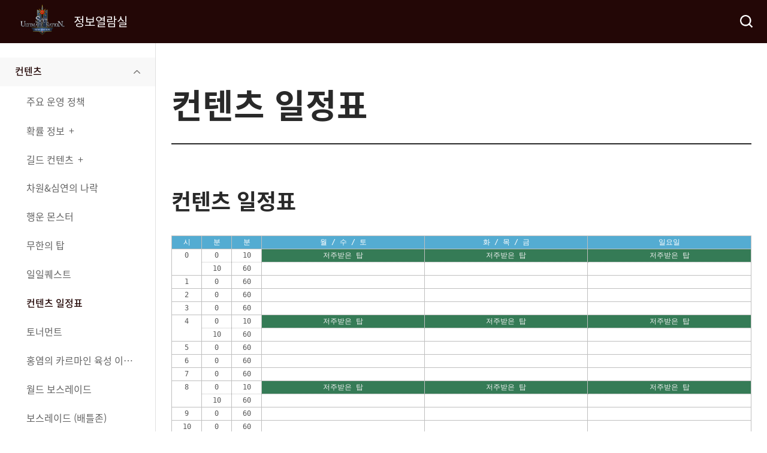

--- FILE ---
content_type: text/html; charset=utf-8
request_url: https://sunonline.game.pmang.com/gameinfo/guide/detail/2120
body_size: 15929
content:
<!DOCTYPE html>
<html lang="ko">
<head>
    <meta charset="utf-8">
    <meta http-equiv="X-UA-Compatible" content="IE=Edge,chrome=1">
    <title>컨텐츠 일정표 : SUN Online</title>
    <meta property="og:type" content="website" />
    <meta property="og:title" content="컨텐츠 일정표 : SUN Online" />
    <meta property="og:url" content="https://sunonline.game.pmang.com/gameinfo//guide/detail/2120" />
    <meta property="og:image" content="https://image.webzen.kr/sun/gameGuide/v01/images/common/img_meta.jpg" />
        <meta property="og:description" content="SUN Online" />
        <meta name="description" content="SUN Online" />
    <meta name="twitter:card" content="summary_large_image" />
    <script src="//image.webzen.kr/platform/js/jquery-1.12.4.min.js"></script>
    <link rel="icon" sizes="16x16 32x32" href="/favicon.ico" />
    <link rel="stylesheet" href="//image.webzen.kr/template/1.0.0/css/common.css">
    <link rel="stylesheet" href="//image.webzen.kr/Sun/gameGuide/v01/css/ui.min.css">
    <link rel="stylesheet" href="//image.webzen.kr/vendor/froala-editor/css/froala_style.min.css" />
    <link href="/gameinfo/css/dist/ui.min.css" rel="stylesheet" />
    
    <style>
    em.keyword, strong.keyword {
         
    }
    .nav__link {
        
        
    }
    .sub-nav__link {
        
        
    }
    </style>

    
    <!-- Google Tag Manager -->
<script>
(function(w,d,s,l,i){w[l]=w[l]||[];w[l].push({'gtm.start':
new Date().getTime(),event:'gtm.js'});var f=d.getElementsByTagName(s)[0],
j=d.createElement(s),dl=l!='dataLayer'?'&l='+l:'';j.async=true;j.src=
'https://www.googletagmanager.com/gtm.js?id='+i+dl;f.parentNode.insertBefore(j,f);
})(window,document,'script','dataLayer','');</script>
<!-- End Google Tag Manager -->
</head>
<body>
    <div id="wrap">
        
<header class="header">
    <h1 class="logo">
        <a href="/gameinfo/guide/main" class="logo__link">
            <img src="//upload.webzen.kr/pf/2/guide/2025-12-11/fpxw4q1d.png" class="logo__img" alt="">
        </a>
        <em class="logo__text">정보열람실</em>
    </h1>
    <button type="button" class="header__btn-search" >검색</button>
    <script>
        function SearchContent(obj) {
            var txt = $(obj).prev("input").val();

            if ($.trim(txt).length < 1) {
                alert('검색어를 입력해 주세요.');
                return;
            }
            location.href = "/gameinfo/guide/search?query=" + encodeURIComponent(txt);
        }

        function OnKeyPress(obj) {

            if (event.keyCode === 13)
                SearchContent($(obj).next());
        }
    </script>
</header>

<div class="header__search ">
    <div class="search-form">
        <input type="text" class="search-form__inp" maxlength="20" placeholder="검색어를 입력해 주세요." onkeypress="OnKeyPress(this)" value="">
        <button type="button" class="search-form__btn" onclick="SearchContent(this)" >검색</button>
    </div>
    <button type="button" class="header__btn-close" onclick="closeSearch();">닫기</button>
</div>

        <nav class="gnb">
            
<div class="gnb__inner">
    <div class="nav">
        <ul class="nav__list">
                <li class="nav__item current open">
                    <a href="javascript:;" class="nav__link">컨텐츠</a>
                        <ul class="sub-nav">
                                <li class="sub-nav__item ">
                                    <a href="/gameinfo/guide/detail/2113" class="sub-nav__link ">주요 운영 정책</a>
                                </li>
                                <li class="sub-nav__item ">
                                    <a href="/gameinfo/guide/detail/1649" class="sub-nav__link more">확률 정보</a>
                                </li>
                                <li class="sub-nav__item ">
                                    <a href="/gameinfo/guide/detail/1821" class="sub-nav__link more">길드 컨텐츠</a>
                                </li>
                                <li class="sub-nav__item ">
                                    <a href="/gameinfo/guide/detail/1646" class="sub-nav__link ">차원&amp;심연의 나락</a>
                                </li>
                                <li class="sub-nav__item ">
                                    <a href="/gameinfo/guide/detail/1648" class="sub-nav__link ">행운 몬스터</a>
                                </li>
                                <li class="sub-nav__item ">
                                    <a href="/gameinfo/guide/detail/1665" class="sub-nav__link ">무한의 탑</a>
                                </li>
                                <li class="sub-nav__item ">
                                    <a href="/gameinfo/guide/detail/1660" class="sub-nav__link ">일일퀘스트 </a>
                                </li>
                                <li class="sub-nav__item current">
                                    <a href="/gameinfo/guide/detail/2120" class="sub-nav__link ">컨텐츠 일정표</a>
                                </li>
                                <li class="sub-nav__item ">
                                    <a href="/gameinfo/guide/detail/2652" class="sub-nav__link ">토너먼트</a>
                                </li>
                                <li class="sub-nav__item ">
                                    <a href="/gameinfo/guide/detail/2295" class="sub-nav__link ">홍염의 카르마인 육성 이벤트</a>
                                </li>
                                <li class="sub-nav__item ">
                                    <a href="/gameinfo/guide/detail/2487" class="sub-nav__link ">월드 보스레이드</a>
                                </li>
                                <li class="sub-nav__item ">
                                    <a href="/gameinfo/guide/detail/2617" class="sub-nav__link ">보스레이드 (배틀존)</a>
                                </li>
                                <li class="sub-nav__item ">
                                    <a href="/gameinfo/guide/detail/2587" class="sub-nav__link ">점령전 스킬 안내</a>
                                </li>
                                <li class="sub-nav__item ">
                                    <a href="/gameinfo/guide/detail/2628" class="sub-nav__link ">타락한 사원</a>
                                </li>
                                <li class="sub-nav__item ">
                                    <a href="/gameinfo/guide/detail/2566" class="sub-nav__link more">2026 신년 운수대통 이벤트!!</a>
                                </li>
                        </ul>
                </li>
                <li class="nav__item ">
                    <a href="javascript:;" class="nav__link">가이드 &amp; 시스템</a>
                        <ul class="sub-nav">
                                <li class="sub-nav__item ">
                                    <a href="/gameinfo/guide/detail/2492" class="sub-nav__link ">스킬 &amp; 데미지 변조가 불가능한 이유</a>
                                </li>
                                <li class="sub-nav__item ">
                                    <a href="/gameinfo/guide/detail/2680" class="sub-nav__link ">썬:뉴에디션(★NEW)</a>
                                </li>
                                <li class="sub-nav__item ">
                                    <a href="/gameinfo/guide/detail/2673" class="sub-nav__link ">자동 전투 (★NEW)</a>
                                </li>
                                <li class="sub-nav__item ">
                                    <a href="/gameinfo/guide/detail/2672" class="sub-nav__link ">쟈드 지갑 (★NEW)</a>
                                </li>
                                <li class="sub-nav__item ">
                                    <a href="/gameinfo/guide/detail/2603" class="sub-nav__link ">스킬 해방 시스템</a>
                                </li>
                                <li class="sub-nav__item ">
                                    <a href="/gameinfo/guide/detail/2348" class="sub-nav__link ">장비 평점</a>
                                </li>
                                <li class="sub-nav__item ">
                                    <a href="/gameinfo/guide/detail/1763" class="sub-nav__link ">클래스 변경(캐릭터,아이템)</a>
                                </li>
                                <li class="sub-nav__item ">
                                    <a href="/gameinfo/guide/detail/1750" class="sub-nav__link ">PK 시스템</a>
                                </li>
                                <li class="sub-nav__item ">
                                    <a href="/gameinfo/guide/detail/1664" class="sub-nav__link ">팁 &amp; 노하우</a>
                                </li>
                                <li class="sub-nav__item ">
                                    <a href="/gameinfo/guide/detail/1684" class="sub-nav__link ">게임화면 녹화하기</a>
                                </li>
                                <li class="sub-nav__item ">
                                    <a href="/gameinfo/guide/detail/1685" class="sub-nav__link ">스크린샷 찍는 법</a>
                                </li>
                                <li class="sub-nav__item ">
                                    <a href="/gameinfo/guide/detail/1686" class="sub-nav__link ">하임행운 시스템</a>
                                </li>
                                <li class="sub-nav__item ">
                                    <a href="/gameinfo/guide/detail/1843" class="sub-nav__link ">비공정 이용방법</a>
                                </li>
                                <li class="sub-nav__item ">
                                    <a href="/gameinfo/guide/detail/2066" class="sub-nav__link ">공격속도</a>
                                </li>
                                <li class="sub-nav__item ">
                                    <a href="/gameinfo/guide/detail/2122" class="sub-nav__link ">몬스터 드랍 소유권</a>
                                </li>
                                <li class="sub-nav__item ">
                                    <a href="/gameinfo/guide/detail/2561" class="sub-nav__link ">스킬 &amp; 스탯 찍는 법</a>
                                </li>
                                <li class="sub-nav__item ">
                                    <a href="/gameinfo/guide/detail/2590" class="sub-nav__link ">스킨 &amp; 에테리아</a>
                                </li>
                                <li class="sub-nav__item ">
                                    <a href="/gameinfo/guide/detail/2607" class="sub-nav__link ">방어성공률/원소저항률 차감</a>
                                </li>
                                <li class="sub-nav__item ">
                                    <a href="/gameinfo/guide/detail/2606" class="sub-nav__link ">글자가 깨져서 보일 때</a>
                                </li>
                                <li class="sub-nav__item ">
                                    <a href="/gameinfo/guide/detail/2610" class="sub-nav__link ">외형 변경 아이템</a>
                                </li>
                        </ul>
                </li>
                <li class="nav__item ">
                    <a href="javascript:;" class="nav__link">아이템</a>
                        <ul class="sub-nav">
                                <li class="sub-nav__item ">
                                    <a href="/gameinfo/guide/detail/2583" class="sub-nav__link ">주요 아이템 옵션</a>
                                </li>
                                <li class="sub-nav__item ">
                                    <a href="/gameinfo/guide/detail/2584" class="sub-nav__link ">쟈드</a>
                                </li>
                                <li class="sub-nav__item ">
                                    <a href="/gameinfo/guide/detail/2585" class="sub-nav__link ">뱃지</a>
                                </li>
                                <li class="sub-nav__item ">
                                    <a href="/gameinfo/guide/detail/2586" class="sub-nav__link ">[각인된] 액세서리</a>
                                </li>
                        </ul>
                </li>
                <li class="nav__item ">
                    <a href="javascript:;" class="nav__link">미션 &amp; 필드</a>
                        <ul class="sub-nav">
                                <li class="sub-nav__item ">
                                    <a href="/gameinfo/guide/detail/2327" class="sub-nav__link ">암흑의 전당을 향해</a>
                                </li>
                                <li class="sub-nav__item ">
                                    <a href="/gameinfo/guide/detail/2325" class="sub-nav__link ">힘의 싸움</a>
                                </li>
                                <li class="sub-nav__item ">
                                    <a href="/gameinfo/guide/detail/2350" class="sub-nav__link ">몬세라트 화산지대</a>
                                </li>
                                <li class="sub-nav__item ">
                                    <a href="/gameinfo/guide/detail/2351" class="sub-nav__link ">신성도시 모레인</a>
                                </li>
                                <li class="sub-nav__item ">
                                    <a href="/gameinfo/guide/detail/2581" class="sub-nav__link ">그림자 성채, 모레인 무역항</a>
                                </li>
                                <li class="sub-nav__item ">
                                    <a href="/gameinfo/guide/detail/2682" class="sub-nav__link ">망각의 고원(★NEW)</a>
                                </li>
                        </ul>
                </li>
                <li class="nav__item ">
                    <a href="javascript:;" class="nav__link">동영상</a>
                        <ul class="sub-nav">
                                <li class="sub-nav__item ">
                                    <a href="/gameinfo/guide/detail/1639" class="sub-nav__link more">시네마틱 영상</a>
                                </li>
                        </ul>
                </li>
        </ul>
    </div>
    <div class="direct">
            <a href="/" 
               class="direct__link">홈페이지 바로가기</a>
            <a href="/gameinfo/guide/total" 
               class="direct__link ">정보열람실 전체보기</a>
    </div>
</div>
        </nav>
        <div id="container">
            <section id="contents" class="view">

    <h2 class="view__category">
컨텐츠 일정표    </h2>

    <div class="view__option">
        <div class="view-menu">
        </div>
    </div>

        <h3 class="view__title">
            <span class="view__select">컨텐츠 일정표</span>
        </h3>
        <article class="article">
            <div class="fr-view">
                <table border="0" cellpadding="0" cellspacing="0" style="border-collapse: collapse; width: 100%;" width="504"><tbody><tr><td class="xl63" height="22" style='color:white;font-size:12px;font-weight:400;font-style:normal;text-decoration:none;font-family:"나눔고딕 Bold", monospace;text-align:center;vertical-align:middle;border:.5pt solid #BFBFBF;background:#54ACD2;height:16.5pt;width:20pt;' width="5.158730158730159%">시</td><td class="xl64" style='color:white;font-size:12px;font-weight:400;font-style:normal;text-decoration:none;font-family:"나눔고딕 Bold", monospace;text-align:center;vertical-align:middle;border:none;border-top:.5pt solid #BFBFBF;border-right:.5pt solid #BFBFBF;border-bottom:.5pt solid #BFBFBF;border-left:none;background:#54ACD2;width:20pt;' width="5.158730158730159%">분</td><td class="xl64" style='color:white;font-size:12px;font-weight:400;font-style:normal;text-decoration:none;font-family:"나눔고딕 Bold", monospace;text-align:center;vertical-align:middle;border:none;border-top:.5pt solid #BFBFBF;border-right:.5pt solid #BFBFBF;border-bottom:.5pt solid #BFBFBF;border-left:none;background:#54ACD2;width:20pt;' width="5.158730158730159%">분</td><td class="xl64" style='color:white;font-size:12px;font-weight:400;font-style:normal;text-decoration:none;font-family:"나눔고딕 Bold", monospace;text-align:center;vertical-align:middle;border:none;border-top:.5pt solid #BFBFBF;border-right:.5pt solid #BFBFBF;border-bottom:.5pt solid #BFBFBF;border-left:none;background:#54ACD2;width:107pt;' width="28.174603174603174%">&nbsp;월 / 수 / 토&nbsp;</td><td class="xl64" style='color:white;font-size:12px;font-weight:400;font-style:normal;text-decoration:none;font-family:"나눔고딕 Bold", monospace;text-align:center;vertical-align:middle;border:none;border-top:.5pt solid #BFBFBF;border-right:.5pt solid #BFBFBF;border-bottom:.5pt solid #BFBFBF;border-left:none;background:#54ACD2;width:107pt;' width="28.174603174603174%">화 / 목 / 금</td><td class="xl64" style='color:white;font-size:12px;font-weight:400;font-style:normal;text-decoration:none;font-family:"나눔고딕 Bold", monospace;text-align:center;vertical-align:middle;border:none;border-top:.5pt solid #BFBFBF;border-right:.5pt solid #BFBFBF;border-bottom:.5pt solid #BFBFBF;border-left:none;background:#54ACD2;width:107pt;' width="28.174603174603174%">&nbsp;일요일&nbsp;</td></tr><tr><td class="xl65" height="22" style="color:#595959;font-size:12px;font-weight:400;font-style:normal;text-decoration:none;font-family:나눔고딕, monospace;text-align:center;vertical-align:middle;border:none;border-top:none;border-right:.5pt solid #BFBFBF;border-bottom:.5pt solid white;border-left:.5pt solid #BFBFBF;height:16.5pt;width:20pt;" width="5.158730158730159%">0</td><td class="xl66" style="color:#595959;font-size:12px;font-weight:400;font-style:normal;text-decoration:none;font-family:나눔고딕, monospace;text-align:center;vertical-align:middle;border:none;border-top:none;border-right:.5pt solid #BFBFBF;border-bottom:.5pt dotted #BFBFBF;border-left:none;width:20pt;" width="5.158730158730159%">0</td><td class="xl66" style="color:#595959;font-size:12px;font-weight:400;font-style:normal;text-decoration:none;font-family:나눔고딕, monospace;text-align:center;vertical-align:middle;border:none;border-top:none;border-right:.5pt solid #BFBFBF;border-bottom:.5pt dotted #BFBFBF;border-left:none;width:20pt;" width="5.158730158730159%">10</td><td class="xl67" style="color:#F2F2F2;font-size:12px;font-weight:400;font-style:normal;text-decoration:none;font-family:나눔고딕, monospace;text-align:center;vertical-align:middle;border:none;border-top:none;border-right:.5pt solid #BFBFBF;border-bottom:.5pt dotted #A6A6A6;border-left:none;background:#357B56;width:107pt;" width="28.174603174603174%">저주받은 탑</td><td class="xl67" style="color:#F2F2F2;font-size:12px;font-weight:400;font-style:normal;text-decoration:none;font-family:나눔고딕, monospace;text-align:center;vertical-align:middle;border:none;border-top:none;border-right:.5pt solid #BFBFBF;border-bottom:.5pt dotted #A6A6A6;border-left:none;background:#357B56;width:107pt;" width="28.174603174603174%">저주받은 탑</td><td class="xl67" style="color:#F2F2F2;font-size:12px;font-weight:400;font-style:normal;text-decoration:none;font-family:나눔고딕, monospace;text-align:center;vertical-align:middle;border:none;border-top:none;border-right:.5pt solid #BFBFBF;border-bottom:.5pt dotted #A6A6A6;border-left:none;background:#357B56;width:107pt;" width="28.174603174603174%">저주받은 탑</td></tr><tr><td class="xl68" height="22" style="color:#595959;font-size:12px;font-weight:400;font-style:normal;text-decoration:none;font-family:나눔고딕, monospace;text-align:center;vertical-align:middle;border:none;border-top:.5pt dotted #BFBFBF;border-right:.5pt solid #BFBFBF;border-bottom:.5pt solid #BFBFBF;border-left:.5pt solid #BFBFBF;height:16.5pt;width:20pt;" width="5.158730158730159%">　</td><td class="xl69" style="color:#595959;font-size:12px;font-weight:400;font-style:normal;text-decoration:none;font-family:나눔고딕, monospace;text-align:center;vertical-align:middle;border:none;border-top:none;border-right:.5pt solid #BFBFBF;border-bottom:.5pt solid #BFBFBF;border-left:none;width:20pt;" width="5.158730158730159%">10</td><td class="xl69" style="color:#595959;font-size:12px;font-weight:400;font-style:normal;text-decoration:none;font-family:나눔고딕, monospace;text-align:center;vertical-align:middle;border:none;border-top:none;border-right:.5pt solid #BFBFBF;border-bottom:.5pt solid #BFBFBF;border-left:none;width:20pt;" width="5.158730158730159%">60</td><td class="xl69" style="color:#595959;font-size:12px;font-weight:400;font-style:normal;text-decoration:none;font-family:나눔고딕, monospace;text-align:center;vertical-align:middle;border:none;border-top:none;border-right:.5pt solid #BFBFBF;border-bottom:.5pt solid #BFBFBF;border-left:none;width:107pt;" width="28.174603174603174%">　</td><td class="xl69" style="color:#595959;font-size:12px;font-weight:400;font-style:normal;text-decoration:none;font-family:나눔고딕, monospace;text-align:center;vertical-align:middle;border:none;border-top:none;border-right:.5pt solid #BFBFBF;border-bottom:.5pt solid #BFBFBF;border-left:none;width:107pt;" width="28.174603174603174%">　</td><td class="xl69" style="color:#595959;font-size:12px;font-weight:400;font-style:normal;text-decoration:none;font-family:나눔고딕, monospace;text-align:center;vertical-align:middle;border:none;border-top:none;border-right:.5pt solid #BFBFBF;border-bottom:.5pt solid #BFBFBF;border-left:none;width:107pt;" width="28.174603174603174%">　</td></tr><tr><td class="xl70" height="22" style="color:#595959;font-size:12px;font-weight:400;font-style:normal;text-decoration:none;font-family:나눔고딕, monospace;text-align:center;vertical-align:middle;border:none;border-top:none;border-right:.5pt solid #BFBFBF;border-bottom:.5pt solid #BFBFBF;border-left:.5pt solid #BFBFBF;height:16.5pt;width:20pt;" width="5.158730158730159%">1</td><td class="xl69" style="color:#595959;font-size:12px;font-weight:400;font-style:normal;text-decoration:none;font-family:나눔고딕, monospace;text-align:center;vertical-align:middle;border:none;border-top:none;border-right:.5pt solid #BFBFBF;border-bottom:.5pt solid #BFBFBF;border-left:none;width:20pt;" width="5.158730158730159%">0</td><td class="xl69" style="color:#595959;font-size:12px;font-weight:400;font-style:normal;text-decoration:none;font-family:나눔고딕, monospace;text-align:center;vertical-align:middle;border:none;border-top:none;border-right:.5pt solid #BFBFBF;border-bottom:.5pt solid #BFBFBF;border-left:none;width:20pt;" width="5.158730158730159%">60</td><td class="xl69" style="color:#595959;font-size:12px;font-weight:400;font-style:normal;text-decoration:none;font-family:나눔고딕, monospace;text-align:center;vertical-align:middle;border:none;border-top:none;border-right:.5pt solid #BFBFBF;border-bottom:.5pt solid #BFBFBF;border-left:none;width:107pt;" width="28.174603174603174%">　</td><td class="xl69" style="color:#595959;font-size:12px;font-weight:400;font-style:normal;text-decoration:none;font-family:나눔고딕, monospace;text-align:center;vertical-align:middle;border:none;border-top:none;border-right:.5pt solid #BFBFBF;border-bottom:.5pt solid #BFBFBF;border-left:none;width:107pt;" width="28.174603174603174%">　</td><td class="xl69" style="color:#595959;font-size:12px;font-weight:400;font-style:normal;text-decoration:none;font-family:나눔고딕, monospace;text-align:center;vertical-align:middle;border:none;border-top:none;border-right:.5pt solid #BFBFBF;border-bottom:.5pt solid #BFBFBF;border-left:none;width:107pt;" width="28.174603174603174%">　</td></tr><tr><td class="xl71" height="22" style="color:#595959;font-size:12px;font-weight:400;font-style:normal;text-decoration:none;font-family:나눔고딕, monospace;text-align:center;vertical-align:middle;border:none;border-top:none;border-right:.5pt solid #BFBFBF;border-bottom:none;border-left:.5pt solid #BFBFBF;height:16.5pt;width:20pt;" width="5.158730158730159%">2</td><td class="xl72" style="color:#595959;font-size:12px;font-weight:400;font-style:normal;text-decoration:none;font-family:나눔고딕, monospace;text-align:center;vertical-align:middle;border:none;border-top:none;border-right:.5pt solid #BFBFBF;border-bottom:none;border-left:none;width:20pt;" width="5.158730158730159%">0</td><td class="xl72" style="color:#595959;font-size:12px;font-weight:400;font-style:normal;text-decoration:none;font-family:나눔고딕, monospace;text-align:center;vertical-align:middle;border:none;border-top:none;border-right:.5pt solid #BFBFBF;border-bottom:none;border-left:none;width:20pt;" width="5.158730158730159%">60</td><td class="xl72" style="color:#595959;font-size:12px;font-weight:400;font-style:normal;text-decoration:none;font-family:나눔고딕, monospace;text-align:center;vertical-align:middle;border:none;border-top:none;border-right:.5pt solid #BFBFBF;border-bottom:none;border-left:none;width:107pt;" width="28.174603174603174%">　</td><td class="xl72" style="color:#595959;font-size:12px;font-weight:400;font-style:normal;text-decoration:none;font-family:나눔고딕, monospace;text-align:center;vertical-align:middle;border:none;border-top:none;border-right:.5pt solid #BFBFBF;border-bottom:none;border-left:none;width:107pt;" width="28.174603174603174%">　</td><td class="xl72" style="color:#595959;font-size:12px;font-weight:400;font-style:normal;text-decoration:none;font-family:나눔고딕, monospace;text-align:center;vertical-align:middle;border:none;border-top:none;border-right:.5pt solid #BFBFBF;border-bottom:none;border-left:none;width:107pt;" width="28.174603174603174%">　</td></tr><tr><td class="xl73" height="22" style="color:#595959;font-size:12px;font-weight:400;font-style:normal;text-decoration:none;font-family:나눔고딕, monospace;text-align:center;vertical-align:middle;border:.5pt solid #BFBFBF;height:16.5pt;width:20pt;" width="5.158730158730159%">3</td><td class="xl74" style="color:#595959;font-size:12px;font-weight:400;font-style:normal;text-decoration:none;font-family:나눔고딕, monospace;text-align:center;vertical-align:middle;border:none;border-top:.5pt solid #BFBFBF;border-right:.5pt solid #BFBFBF;border-bottom:.5pt solid #BFBFBF;border-left:none;width:20pt;" width="5.158730158730159%">0</td><td class="xl74" style="color:#595959;font-size:12px;font-weight:400;font-style:normal;text-decoration:none;font-family:나눔고딕, monospace;text-align:center;vertical-align:middle;border:none;border-top:.5pt solid #BFBFBF;border-right:.5pt solid #BFBFBF;border-bottom:.5pt solid #BFBFBF;border-left:none;width:20pt;" width="5.158730158730159%">60</td><td class="xl74" style="color:#595959;font-size:12px;font-weight:400;font-style:normal;text-decoration:none;font-family:나눔고딕, monospace;text-align:center;vertical-align:middle;border:none;border-top:.5pt solid #BFBFBF;border-right:.5pt solid #BFBFBF;border-bottom:.5pt solid #BFBFBF;border-left:none;width:107pt;" width="28.174603174603174%">　</td><td class="xl74" style="color:#595959;font-size:12px;font-weight:400;font-style:normal;text-decoration:none;font-family:나눔고딕, monospace;text-align:center;vertical-align:middle;border:none;border-top:.5pt solid #BFBFBF;border-right:.5pt solid #BFBFBF;border-bottom:.5pt solid #BFBFBF;border-left:none;width:107pt;" width="28.174603174603174%">　</td><td class="xl74" style="color:#595959;font-size:12px;font-weight:400;font-style:normal;text-decoration:none;font-family:나눔고딕, monospace;text-align:center;vertical-align:middle;border:none;border-top:.5pt solid #BFBFBF;border-right:.5pt solid #BFBFBF;border-bottom:.5pt solid #BFBFBF;border-left:none;width:107pt;" width="28.174603174603174%">　</td></tr><tr><td class="xl65" height="22" style="color:#595959;font-size:12px;font-weight:400;font-style:normal;text-decoration:none;font-family:나눔고딕, monospace;text-align:center;vertical-align:middle;border:none;border-top:none;border-right:.5pt solid #BFBFBF;border-bottom:.5pt solid white;border-left:.5pt solid #BFBFBF;height:16.5pt;width:20pt;" width="5.158730158730159%">4</td><td class="xl66" style="color:#595959;font-size:12px;font-weight:400;font-style:normal;text-decoration:none;font-family:나눔고딕, monospace;text-align:center;vertical-align:middle;border:none;border-top:none;border-right:.5pt solid #BFBFBF;border-bottom:.5pt dotted #BFBFBF;border-left:none;width:20pt;" width="5.158730158730159%">0</td><td class="xl75" style="color:#595959;font-size:12px;font-weight:400;font-style:normal;text-decoration:none;font-family:나눔고딕, monospace;text-align:center;vertical-align:middle;border:none;border-top:none;border-right:none;border-bottom:.5pt dotted #BFBFBF;border-left:none;width:20pt;" width="5.158730158730159%">10</td><td class="xl76" style="color:#F2F2F2;font-size:12px;font-weight:400;font-style:normal;text-decoration:none;font-family:나눔고딕, monospace;text-align:center;vertical-align:middle;border:none;border-top:none;border-right:.5pt solid #BFBFBF;border-bottom:.5pt dotted #A6A6A6;border-left:.5pt solid #BFBFBF;background:#357B56;width:107pt;" width="28.174603174603174%">저주받은 탑</td><td class="xl67" style="color:#F2F2F2;font-size:12px;font-weight:400;font-style:normal;text-decoration:none;font-family:나눔고딕, monospace;text-align:center;vertical-align:middle;border:none;border-top:none;border-right:.5pt solid #BFBFBF;border-bottom:.5pt dotted #A6A6A6;border-left:none;background:#357B56;width:107pt;" width="28.174603174603174%">저주받은 탑</td><td class="xl67" style="color:#F2F2F2;font-size:12px;font-weight:400;font-style:normal;text-decoration:none;font-family:나눔고딕, monospace;text-align:center;vertical-align:middle;border:none;border-top:none;border-right:.5pt solid #BFBFBF;border-bottom:.5pt dotted #A6A6A6;border-left:none;background:#357B56;width:107pt;" width="28.174603174603174%">저주받은 탑</td></tr><tr><td class="xl71" height="22" style="color:#595959;font-size:12px;font-weight:400;font-style:normal;text-decoration:none;font-family:나눔고딕, monospace;text-align:center;vertical-align:middle;border:none;border-top:none;border-right:.5pt solid #BFBFBF;border-bottom:none;border-left:.5pt solid #BFBFBF;height:16.5pt;width:20pt;" width="5.158730158730159%">　</td><td class="xl72" style="color:#595959;font-size:12px;font-weight:400;font-style:normal;text-decoration:none;font-family:나눔고딕, monospace;text-align:center;vertical-align:middle;border:none;border-top:none;border-right:.5pt solid #BFBFBF;border-bottom:none;border-left:none;width:20pt;" width="5.158730158730159%">10</td><td class="xl72" style="color:#595959;font-size:12px;font-weight:400;font-style:normal;text-decoration:none;font-family:나눔고딕, monospace;text-align:center;vertical-align:middle;border:none;border-top:none;border-right:.5pt solid #BFBFBF;border-bottom:none;border-left:none;width:20pt;" width="5.158730158730159%">60</td><td class="xl77" style="color:#F2F2F2;font-size:12px;font-weight:400;font-style:normal;text-decoration:none;font-family:나눔고딕, monospace;text-align:center;vertical-align:middle;border:none;border-top:none;border-right:.5pt solid #BFBFBF;border-bottom:none;border-left:none;width:107pt;" width="28.174603174603174%">　</td><td class="xl77" style="color:#F2F2F2;font-size:12px;font-weight:400;font-style:normal;text-decoration:none;font-family:나눔고딕, monospace;text-align:center;vertical-align:middle;border:none;border-top:none;border-right:.5pt solid #BFBFBF;border-bottom:none;border-left:none;width:107pt;" width="28.174603174603174%">　</td><td class="xl77" style="color:#F2F2F2;font-size:12px;font-weight:400;font-style:normal;text-decoration:none;font-family:나눔고딕, monospace;text-align:center;vertical-align:middle;border:none;border-top:none;border-right:.5pt solid #BFBFBF;border-bottom:none;border-left:none;width:107pt;" width="28.174603174603174%">　</td></tr><tr><td class="xl73" height="22" style="color:#595959;font-size:12px;font-weight:400;font-style:normal;text-decoration:none;font-family:나눔고딕, monospace;text-align:center;vertical-align:middle;border:.5pt solid #BFBFBF;height:16.5pt;width:20pt;" width="5.158730158730159%">5</td><td class="xl74" style="color:#595959;font-size:12px;font-weight:400;font-style:normal;text-decoration:none;font-family:나눔고딕, monospace;text-align:center;vertical-align:middle;border:none;border-top:.5pt solid #BFBFBF;border-right:.5pt solid #BFBFBF;border-bottom:.5pt solid #BFBFBF;border-left:none;width:20pt;" width="5.158730158730159%">0</td><td class="xl74" style="color:#595959;font-size:12px;font-weight:400;font-style:normal;text-decoration:none;font-family:나눔고딕, monospace;text-align:center;vertical-align:middle;border:none;border-top:.5pt solid #BFBFBF;border-right:.5pt solid #BFBFBF;border-bottom:.5pt solid #BFBFBF;border-left:none;width:20pt;" width="5.158730158730159%">60</td><td class="xl78" style="color:#F2F2F2;font-size:12px;font-weight:400;font-style:normal;text-decoration:none;font-family:나눔고딕, monospace;text-align:center;vertical-align:middle;border:none;border-top:.5pt solid #BFBFBF;border-right:.5pt solid #BFBFBF;border-bottom:.5pt solid #BFBFBF;border-left:none;width:107pt;" width="28.174603174603174%">　</td><td class="xl78" style="color:#F2F2F2;font-size:12px;font-weight:400;font-style:normal;text-decoration:none;font-family:나눔고딕, monospace;text-align:center;vertical-align:middle;border:none;border-top:.5pt solid #BFBFBF;border-right:.5pt solid #BFBFBF;border-bottom:.5pt solid #BFBFBF;border-left:none;width:107pt;" width="28.174603174603174%">　</td><td class="xl78" style="color:#F2F2F2;font-size:12px;font-weight:400;font-style:normal;text-decoration:none;font-family:나눔고딕, monospace;text-align:center;vertical-align:middle;border:none;border-top:.5pt solid #BFBFBF;border-right:.5pt solid #BFBFBF;border-bottom:.5pt solid #BFBFBF;border-left:none;width:107pt;" width="28.174603174603174%">　</td></tr><tr><td class="xl71" height="22" style="color:#595959;font-size:12px;font-weight:400;font-style:normal;text-decoration:none;font-family:나눔고딕, monospace;text-align:center;vertical-align:middle;border:none;border-top:none;border-right:.5pt solid #BFBFBF;border-bottom:none;border-left:.5pt solid #BFBFBF;height:16.5pt;width:20pt;" width="5.158730158730159%">6</td><td class="xl72" style="color:#595959;font-size:12px;font-weight:400;font-style:normal;text-decoration:none;font-family:나눔고딕, monospace;text-align:center;vertical-align:middle;border:none;border-top:none;border-right:.5pt solid #BFBFBF;border-bottom:none;border-left:none;width:20pt;" width="5.158730158730159%">0</td><td class="xl72" style="color:#595959;font-size:12px;font-weight:400;font-style:normal;text-decoration:none;font-family:나눔고딕, monospace;text-align:center;vertical-align:middle;border:none;border-top:none;border-right:.5pt solid #BFBFBF;border-bottom:none;border-left:none;width:20pt;" width="5.158730158730159%">60</td><td class="xl77" style="color:#F2F2F2;font-size:12px;font-weight:400;font-style:normal;text-decoration:none;font-family:나눔고딕, monospace;text-align:center;vertical-align:middle;border:none;border-top:none;border-right:.5pt solid #BFBFBF;border-bottom:none;border-left:none;width:107pt;" width="28.174603174603174%">　</td><td class="xl77" style="color:#F2F2F2;font-size:12px;font-weight:400;font-style:normal;text-decoration:none;font-family:나눔고딕, monospace;text-align:center;vertical-align:middle;border:none;border-top:none;border-right:.5pt solid #BFBFBF;border-bottom:none;border-left:none;width:107pt;" width="28.174603174603174%">　</td><td class="xl77" style="color:#F2F2F2;font-size:12px;font-weight:400;font-style:normal;text-decoration:none;font-family:나눔고딕, monospace;text-align:center;vertical-align:middle;border:none;border-top:none;border-right:.5pt solid #BFBFBF;border-bottom:none;border-left:none;width:107pt;" width="28.174603174603174%">　</td></tr><tr><td class="xl73" height="22" style="color:#595959;font-size:12px;font-weight:400;font-style:normal;text-decoration:none;font-family:나눔고딕, monospace;text-align:center;vertical-align:middle;border:.5pt solid #BFBFBF;height:16.5pt;width:20pt;" width="5.158730158730159%">7</td><td class="xl74" style="color:#595959;font-size:12px;font-weight:400;font-style:normal;text-decoration:none;font-family:나눔고딕, monospace;text-align:center;vertical-align:middle;border:none;border-top:.5pt solid #BFBFBF;border-right:.5pt solid #BFBFBF;border-bottom:.5pt solid #BFBFBF;border-left:none;width:20pt;" width="5.158730158730159%">0</td><td class="xl74" style="color:#595959;font-size:12px;font-weight:400;font-style:normal;text-decoration:none;font-family:나눔고딕, monospace;text-align:center;vertical-align:middle;border:none;border-top:.5pt solid #BFBFBF;border-right:.5pt solid #BFBFBF;border-bottom:.5pt solid #BFBFBF;border-left:none;width:20pt;" width="5.158730158730159%">60</td><td class="xl78" style="color:#F2F2F2;font-size:12px;font-weight:400;font-style:normal;text-decoration:none;font-family:나눔고딕, monospace;text-align:center;vertical-align:middle;border:none;border-top:.5pt solid #BFBFBF;border-right:.5pt solid #BFBFBF;border-bottom:.5pt solid #BFBFBF;border-left:none;width:107pt;" width="28.174603174603174%">　</td><td class="xl78" style="color:#F2F2F2;font-size:12px;font-weight:400;font-style:normal;text-decoration:none;font-family:나눔고딕, monospace;text-align:center;vertical-align:middle;border:none;border-top:.5pt solid #BFBFBF;border-right:.5pt solid #BFBFBF;border-bottom:.5pt solid #BFBFBF;border-left:none;width:107pt;" width="28.174603174603174%">　</td><td class="xl78" style="color:#F2F2F2;font-size:12px;font-weight:400;font-style:normal;text-decoration:none;font-family:나눔고딕, monospace;text-align:center;vertical-align:middle;border:none;border-top:.5pt solid #BFBFBF;border-right:.5pt solid #BFBFBF;border-bottom:.5pt solid #BFBFBF;border-left:none;width:107pt;" width="28.174603174603174%">　</td></tr><tr><td class="xl65" height="22" style="color:#595959;font-size:12px;font-weight:400;font-style:normal;text-decoration:none;font-family:나눔고딕, monospace;text-align:center;vertical-align:middle;border:none;border-top:none;border-right:.5pt solid #BFBFBF;border-bottom:.5pt solid white;border-left:.5pt solid #BFBFBF;height:16.5pt;width:20pt;" width="5.158730158730159%">8</td><td class="xl66" style="color:#595959;font-size:12px;font-weight:400;font-style:normal;text-decoration:none;font-family:나눔고딕, monospace;text-align:center;vertical-align:middle;border:none;border-top:none;border-right:.5pt solid #BFBFBF;border-bottom:.5pt dotted #BFBFBF;border-left:none;width:20pt;" width="5.158730158730159%">0</td><td class="xl66" style="color:#595959;font-size:12px;font-weight:400;font-style:normal;text-decoration:none;font-family:나눔고딕, monospace;text-align:center;vertical-align:middle;border:none;border-top:none;border-right:.5pt solid #BFBFBF;border-bottom:.5pt dotted #BFBFBF;border-left:none;width:20pt;" width="5.158730158730159%">10</td><td class="xl67" style="color:#F2F2F2;font-size:12px;font-weight:400;font-style:normal;text-decoration:none;font-family:나눔고딕, monospace;text-align:center;vertical-align:middle;border:none;border-top:none;border-right:.5pt solid #BFBFBF;border-bottom:.5pt dotted #A6A6A6;border-left:none;background:#357B56;width:107pt;" width="28.174603174603174%">저주받은 탑</td><td class="xl67" style="color:#F2F2F2;font-size:12px;font-weight:400;font-style:normal;text-decoration:none;font-family:나눔고딕, monospace;text-align:center;vertical-align:middle;border:none;border-top:none;border-right:.5pt solid #BFBFBF;border-bottom:.5pt dotted #A6A6A6;border-left:none;background:#357B56;width:107pt;" width="28.174603174603174%">저주받은 탑</td><td class="xl67" style="color:#F2F2F2;font-size:12px;font-weight:400;font-style:normal;text-decoration:none;font-family:나눔고딕, monospace;text-align:center;vertical-align:middle;border:none;border-top:none;border-right:.5pt solid #BFBFBF;border-bottom:.5pt dotted #A6A6A6;border-left:none;background:#357B56;width:107pt;" width="28.174603174603174%">저주받은 탑</td></tr><tr><td class="xl71" height="22" style="color:#595959;font-size:12px;font-weight:400;font-style:normal;text-decoration:none;font-family:나눔고딕, monospace;text-align:center;vertical-align:middle;border:none;border-top:none;border-right:.5pt solid #BFBFBF;border-bottom:none;border-left:.5pt solid #BFBFBF;height:16.5pt;width:20pt;" width="5.158730158730159%">　</td><td class="xl72" style="color:#595959;font-size:12px;font-weight:400;font-style:normal;text-decoration:none;font-family:나눔고딕, monospace;text-align:center;vertical-align:middle;border:none;border-top:none;border-right:.5pt solid #BFBFBF;border-bottom:none;border-left:none;width:20pt;" width="5.158730158730159%">10</td><td class="xl72" style="color:#595959;font-size:12px;font-weight:400;font-style:normal;text-decoration:none;font-family:나눔고딕, monospace;text-align:center;vertical-align:middle;border:none;border-top:none;border-right:.5pt solid #BFBFBF;border-bottom:none;border-left:none;width:20pt;" width="5.158730158730159%">60</td><td class="xl77" style="color:#F2F2F2;font-size:12px;font-weight:400;font-style:normal;text-decoration:none;font-family:나눔고딕, monospace;text-align:center;vertical-align:middle;border:none;border-top:none;border-right:.5pt solid #BFBFBF;border-bottom:none;border-left:none;width:107pt;" width="28.174603174603174%">　</td><td class="xl77" style="color:#F2F2F2;font-size:12px;font-weight:400;font-style:normal;text-decoration:none;font-family:나눔고딕, monospace;text-align:center;vertical-align:middle;border:none;border-top:none;border-right:.5pt solid #BFBFBF;border-bottom:none;border-left:none;width:107pt;" width="28.174603174603174%">　</td><td class="xl77" style="color:#F2F2F2;font-size:12px;font-weight:400;font-style:normal;text-decoration:none;font-family:나눔고딕, monospace;text-align:center;vertical-align:middle;border:none;border-top:none;border-right:.5pt solid #BFBFBF;border-bottom:none;border-left:none;width:107pt;" width="28.174603174603174%">　</td></tr><tr><td class="xl73" height="22" style="color:#595959;font-size:12px;font-weight:400;font-style:normal;text-decoration:none;font-family:나눔고딕, monospace;text-align:center;vertical-align:middle;border:.5pt solid #BFBFBF;height:16.5pt;width:20pt;" width="5.158730158730159%">9</td><td class="xl74" style="color:#595959;font-size:12px;font-weight:400;font-style:normal;text-decoration:none;font-family:나눔고딕, monospace;text-align:center;vertical-align:middle;border:none;border-top:.5pt solid #BFBFBF;border-right:.5pt solid #BFBFBF;border-bottom:.5pt solid #BFBFBF;border-left:none;width:20pt;" width="5.158730158730159%">0</td><td class="xl74" style="color:#595959;font-size:12px;font-weight:400;font-style:normal;text-decoration:none;font-family:나눔고딕, monospace;text-align:center;vertical-align:middle;border:none;border-top:.5pt solid #BFBFBF;border-right:.5pt solid #BFBFBF;border-bottom:.5pt solid #BFBFBF;border-left:none;width:20pt;" width="5.158730158730159%">60</td><td class="xl78" style="color:#F2F2F2;font-size:12px;font-weight:400;font-style:normal;text-decoration:none;font-family:나눔고딕, monospace;text-align:center;vertical-align:middle;border:none;border-top:.5pt solid #BFBFBF;border-right:.5pt solid #BFBFBF;border-bottom:.5pt solid #BFBFBF;border-left:none;width:107pt;" width="28.174603174603174%">　</td><td class="xl78" style="color:#F2F2F2;font-size:12px;font-weight:400;font-style:normal;text-decoration:none;font-family:나눔고딕, monospace;text-align:center;vertical-align:middle;border:none;border-top:.5pt solid #BFBFBF;border-right:.5pt solid #BFBFBF;border-bottom:.5pt solid #BFBFBF;border-left:none;width:107pt;" width="28.174603174603174%">　</td><td class="xl78" style="color:#F2F2F2;font-size:12px;font-weight:400;font-style:normal;text-decoration:none;font-family:나눔고딕, monospace;text-align:center;vertical-align:middle;border:none;border-top:.5pt solid #BFBFBF;border-right:.5pt solid #BFBFBF;border-bottom:.5pt solid #BFBFBF;border-left:none;width:107pt;" width="28.174603174603174%">　</td></tr><tr><td class="xl71" height="22" style="color:#595959;font-size:12px;font-weight:400;font-style:normal;text-decoration:none;font-family:나눔고딕, monospace;text-align:center;vertical-align:middle;border:none;border-top:none;border-right:.5pt solid #BFBFBF;border-bottom:none;border-left:.5pt solid #BFBFBF;height:16.5pt;width:20pt;" width="5.158730158730159%">10</td><td class="xl72" style="color:#595959;font-size:12px;font-weight:400;font-style:normal;text-decoration:none;font-family:나눔고딕, monospace;text-align:center;vertical-align:middle;border:none;border-top:none;border-right:.5pt solid #BFBFBF;border-bottom:none;border-left:none;width:20pt;" width="5.158730158730159%">0</td><td class="xl72" style="color:#595959;font-size:12px;font-weight:400;font-style:normal;text-decoration:none;font-family:나눔고딕, monospace;text-align:center;vertical-align:middle;border:none;border-top:none;border-right:.5pt solid #BFBFBF;border-bottom:none;border-left:none;width:20pt;" width="5.158730158730159%">60</td><td class="xl77" style="color:#F2F2F2;font-size:12px;font-weight:400;font-style:normal;text-decoration:none;font-family:나눔고딕, monospace;text-align:center;vertical-align:middle;border:none;border-top:none;border-right:.5pt solid #BFBFBF;border-bottom:none;border-left:none;width:107pt;" width="28.174603174603174%">　</td><td class="xl77" style="color:#F2F2F2;font-size:12px;font-weight:400;font-style:normal;text-decoration:none;font-family:나눔고딕, monospace;text-align:center;vertical-align:middle;border:none;border-top:none;border-right:.5pt solid #BFBFBF;border-bottom:none;border-left:none;width:107pt;" width="28.174603174603174%">　</td><td class="xl77" style="color:#F2F2F2;font-size:12px;font-weight:400;font-style:normal;text-decoration:none;font-family:나눔고딕, monospace;text-align:center;vertical-align:middle;border:none;border-top:none;border-right:.5pt solid #BFBFBF;border-bottom:none;border-left:none;width:107pt;" width="28.174603174603174%">　</td></tr><tr><td class="xl73" height="22" style="color:#595959;font-size:12px;font-weight:400;font-style:normal;text-decoration:none;font-family:나눔고딕, monospace;text-align:center;vertical-align:middle;border:.5pt solid #BFBFBF;height:16.5pt;width:20pt;" width="5.158730158730159%">11</td><td class="xl74" style="color:#595959;font-size:12px;font-weight:400;font-style:normal;text-decoration:none;font-family:나눔고딕, monospace;text-align:center;vertical-align:middle;border:none;border-top:.5pt solid #BFBFBF;border-right:.5pt solid #BFBFBF;border-bottom:.5pt solid #BFBFBF;border-left:none;width:20pt;" width="5.158730158730159%">0</td><td class="xl74" style="color:#595959;font-size:12px;font-weight:400;font-style:normal;text-decoration:none;font-family:나눔고딕, monospace;text-align:center;vertical-align:middle;border:none;border-top:.5pt solid #BFBFBF;border-right:.5pt solid #BFBFBF;border-bottom:.5pt solid #BFBFBF;border-left:none;width:20pt;" width="5.158730158730159%">60</td><td class="xl78" style="color:#F2F2F2;font-size:12px;font-weight:400;font-style:normal;text-decoration:none;font-family:나눔고딕, monospace;text-align:center;vertical-align:middle;border:none;border-top:.5pt solid #BFBFBF;border-right:.5pt solid #BFBFBF;border-bottom:.5pt solid #BFBFBF;border-left:none;width:107pt;" width="28.174603174603174%">　</td><td class="xl78" style="color:#F2F2F2;font-size:12px;font-weight:400;font-style:normal;text-decoration:none;font-family:나눔고딕, monospace;text-align:center;vertical-align:middle;border:none;border-top:.5pt solid #BFBFBF;border-right:.5pt solid #BFBFBF;border-bottom:.5pt solid #BFBFBF;border-left:none;width:107pt;" width="28.174603174603174%">　</td><td class="xl78" style="color:#F2F2F2;font-size:12px;font-weight:400;font-style:normal;text-decoration:none;font-family:나눔고딕, monospace;text-align:center;vertical-align:middle;border:none;border-top:.5pt solid #BFBFBF;border-right:.5pt solid #BFBFBF;border-bottom:.5pt solid #BFBFBF;border-left:none;width:107pt;" width="28.174603174603174%">　</td></tr><tr><td class="xl65" height="22" style="color:#595959;font-size:12px;font-weight:400;font-style:normal;text-decoration:none;font-family:나눔고딕, monospace;text-align:center;vertical-align:middle;border:none;border-top:none;border-right:.5pt solid #BFBFBF;border-bottom:.5pt solid white;border-left:.5pt solid #BFBFBF;height:16.5pt;width:20pt;" width="5.158730158730159%">12</td><td class="xl66" style="color:#595959;font-size:12px;font-weight:400;font-style:normal;text-decoration:none;font-family:나눔고딕, monospace;text-align:center;vertical-align:middle;border:none;border-top:none;border-right:.5pt solid #BFBFBF;border-bottom:.5pt dotted #BFBFBF;border-left:none;width:20pt;" width="5.158730158730159%">0</td><td class="xl75" style="color:#595959;font-size:12px;font-weight:400;font-style:normal;text-decoration:none;font-family:나눔고딕, monospace;text-align:center;vertical-align:middle;border:none;border-top:none;border-right:none;border-bottom:.5pt dotted #BFBFBF;border-left:none;width:20pt;" width="5.158730158730159%">10</td><td class="xl76" style="color:#F2F2F2;font-size:12px;font-weight:400;font-style:normal;text-decoration:none;font-family:나눔고딕, monospace;text-align:center;vertical-align:middle;border:none;border-top:none;border-right:.5pt solid #BFBFBF;border-bottom:.5pt dotted #A6A6A6;border-left:.5pt solid #BFBFBF;background:#357B56;width:107pt;" width="28.174603174603174%">저주받은 탑</td><td class="xl67" style="color:#F2F2F2;font-size:12px;font-weight:400;font-style:normal;text-decoration:none;font-family:나눔고딕, monospace;text-align:center;vertical-align:middle;border:none;border-top:none;border-right:.5pt solid #BFBFBF;border-bottom:.5pt dotted #A6A6A6;border-left:none;background:#357B56;width:107pt;" width="28.174603174603174%">저주받은 탑</td><td class="xl67" style="color:#F2F2F2;font-size:12px;font-weight:400;font-style:normal;text-decoration:none;font-family:나눔고딕, monospace;text-align:center;vertical-align:middle;border:none;border-top:none;border-right:.5pt solid #BFBFBF;border-bottom:.5pt dotted #A6A6A6;border-left:none;background:#357B56;width:107pt;" width="28.174603174603174%">저주받은 탑</td></tr><tr><td class="xl70" height="22" style="color:#595959;font-size:12px;font-weight:400;font-style:normal;text-decoration:none;font-family:나눔고딕, monospace;text-align:center;vertical-align:middle;border:none;border-top:none;border-right:.5pt solid #BFBFBF;border-bottom:.5pt solid #BFBFBF;border-left:.5pt solid #BFBFBF;height:16.5pt;width:20pt;" width="5.158730158730159%">　</td><td class="xl69" style="color:#595959;font-size:12px;font-weight:400;font-style:normal;text-decoration:none;font-family:나눔고딕, monospace;text-align:center;vertical-align:middle;border:none;border-top:none;border-right:.5pt solid #BFBFBF;border-bottom:.5pt solid #BFBFBF;border-left:none;width:20pt;" width="5.158730158730159%">10</td><td class="xl69" style="color:#595959;font-size:12px;font-weight:400;font-style:normal;text-decoration:none;font-family:나눔고딕, monospace;text-align:center;vertical-align:middle;border:none;border-top:none;border-right:.5pt solid #BFBFBF;border-bottom:.5pt solid #BFBFBF;border-left:none;width:20pt;" width="5.158730158730159%">60</td><td class="xl79" style="color:#F2F2F2;font-size:12px;font-weight:400;font-style:normal;text-decoration:none;font-family:나눔고딕, monospace;text-align:center;vertical-align:middle;border:none;border-top:none;border-right:.5pt solid #BFBFBF;border-bottom:.5pt solid #BFBFBF;border-left:none;width:107pt;" width="28.174603174603174%">　</td><td class="xl79" style="color:#F2F2F2;font-size:12px;font-weight:400;font-style:normal;text-decoration:none;font-family:나눔고딕, monospace;text-align:center;vertical-align:middle;border:none;border-top:none;border-right:.5pt solid #BFBFBF;border-bottom:.5pt solid #BFBFBF;border-left:none;width:107pt;" width="28.174603174603174%">　</td><td class="xl79" style="color:#F2F2F2;font-size:12px;font-weight:400;font-style:normal;text-decoration:none;font-family:나눔고딕, monospace;text-align:center;vertical-align:middle;border:none;border-top:none;border-right:.5pt solid #BFBFBF;border-bottom:.5pt solid #BFBFBF;border-left:none;width:107pt;" width="28.174603174603174%">　</td></tr><tr><td class="xl65" height="22" style="color:#595959;font-size:12px;font-weight:400;font-style:normal;text-decoration:none;font-family:나눔고딕, monospace;text-align:center;vertical-align:middle;border:none;border-top:none;border-right:.5pt solid #BFBFBF;border-bottom:.5pt solid #BFBFBF;border-left:.5pt solid #BFBFBF;height:16.5pt;width:20pt;" width="5.158730158730159%">13</td><td class="xl66" style="color:#595959;font-size:12px;font-weight:400;font-style:normal;text-decoration:none;font-family:나눔고딕, monospace;text-align:center;vertical-align:middle;border:none;border-top:none;border-right:.5pt solid #BFBFBF;border-bottom:.5pt dotted #BFBFBF;border-left:none;width:20pt;" width="5.158730158730159%">0</td><td class="xl75" style="color:#595959;font-size:12px;font-weight:400;font-style:normal;text-decoration:none;font-family:나눔고딕, monospace;text-align:center;vertical-align:middle;border:none;border-top:none;border-right:.5pt solid #BFBFBF;border-bottom:.5pt dotted #BFBFBF;border-left:none;width:20pt;" width="5.158730158730159%">60</td><td class="xl80" style="color:#262626;font-size:12px;font-weight:400;font-style:normal;text-decoration:none;font-family:나눔고딕, monospace;text-align:center;vertical-align:middle;border:none;border-top:none;border-right:.5pt solid #BFBFBF;border-bottom:.5pt dotted #BFBFBF;border-left:none;width:107pt;" width="28.174603174603174%">　</td><td class="xl80" style="color:#262626;font-size:12px;font-weight:400;font-style:normal;text-decoration:none;font-family:나눔고딕, monospace;text-align:center;vertical-align:middle;border:none;border-top:none;border-right:.5pt solid #BFBFBF;border-bottom:.5pt dotted #BFBFBF;border-left:none;width:107pt;" width="28.174603174603174%">　</td><td class="xl80" style="color:#262626;font-size:12px;font-weight:400;font-style:normal;text-decoration:none;font-family:나눔고딕, monospace;text-align:center;vertical-align:middle;border:none;border-top:none;border-right:.5pt solid #BFBFBF;border-bottom:.5pt dotted #BFBFBF;border-left:none;width:107pt;" width="28.174603174603174%">　</td></tr><tr><td class="xl73" height="22" style="color:#595959;font-size:12px;font-weight:400;font-style:normal;text-decoration:none;font-family:나눔고딕, monospace;text-align:center;vertical-align:middle;border:.5pt solid #BFBFBF;height:16.5pt;width:20pt;" width="5.158730158730159%">14</td><td class="xl74" style="color:#595959;font-size:12px;font-weight:400;font-style:normal;text-decoration:none;font-family:나눔고딕, monospace;text-align:center;vertical-align:middle;border:none;border-top:.5pt solid #BFBFBF;border-right:.5pt solid #BFBFBF;border-bottom:.5pt solid #BFBFBF;border-left:none;width:20pt;" width="5.158730158730159%">0</td><td class="xl74" style="color:#595959;font-size:12px;font-weight:400;font-style:normal;text-decoration:none;font-family:나눔고딕, monospace;text-align:center;vertical-align:middle;border:none;border-top:.5pt solid #BFBFBF;border-right:.5pt solid #BFBFBF;border-bottom:.5pt solid #BFBFBF;border-left:none;width:20pt;" width="5.158730158730159%">60</td><td class="xl78" style="color:#F2F2F2;font-size:12px;font-weight:400;font-style:normal;text-decoration:none;font-family:나눔고딕, monospace;text-align:center;vertical-align:middle;border:none;border-top:.5pt solid #BFBFBF;border-right:.5pt solid #BFBFBF;border-bottom:.5pt solid #BFBFBF;border-left:none;width:107pt;" width="28.174603174603174%">　</td><td class="xl78" style="color:#F2F2F2;font-size:12px;font-weight:400;font-style:normal;text-decoration:none;font-family:나눔고딕, monospace;text-align:center;vertical-align:middle;border:none;border-top:.5pt solid #BFBFBF;border-right:.5pt solid #BFBFBF;border-bottom:.5pt solid #BFBFBF;border-left:none;width:107pt;" width="28.174603174603174%">　</td><td class="xl78" style="color:#F2F2F2;font-size:12px;font-weight:400;font-style:normal;text-decoration:none;font-family:나눔고딕, monospace;text-align:center;vertical-align:middle;border:none;border-top:.5pt solid #BFBFBF;border-right:.5pt solid #BFBFBF;border-bottom:.5pt solid #BFBFBF;border-left:none;width:107pt;" width="28.174603174603174%">　</td></tr><tr><td class="xl71" height="22" style="color:#595959;font-size:12px;font-weight:400;font-style:normal;text-decoration:none;font-family:나눔고딕, monospace;text-align:center;vertical-align:middle;border:none;border-top:none;border-right:.5pt solid #BFBFBF;border-bottom:none;border-left:.5pt solid #BFBFBF;height:16.5pt;width:20pt;" width="5.158730158730159%">15</td><td class="xl72" style="color:#595959;font-size:12px;font-weight:400;font-style:normal;text-decoration:none;font-family:나눔고딕, monospace;text-align:center;vertical-align:middle;border:none;border-top:none;border-right:.5pt solid #BFBFBF;border-bottom:none;border-left:none;width:20pt;" width="5.158730158730159%">0</td><td class="xl72" style="color:#595959;font-size:12px;font-weight:400;font-style:normal;text-decoration:none;font-family:나눔고딕, monospace;text-align:center;vertical-align:middle;border:none;border-top:none;border-right:.5pt solid #BFBFBF;border-bottom:none;border-left:none;width:20pt;" width="5.158730158730159%">60</td><td class="xl77" style="color:#F2F2F2;font-size:12px;font-weight:400;font-style:normal;text-decoration:none;font-family:나눔고딕, monospace;text-align:center;vertical-align:middle;border:none;border-top:none;border-right:.5pt solid #BFBFBF;border-bottom:none;border-left:none;width:107pt;" width="28.174603174603174%">　</td><td class="xl77" style="color:#F2F2F2;font-size:12px;font-weight:400;font-style:normal;text-decoration:none;font-family:나눔고딕, monospace;text-align:center;vertical-align:middle;border:none;border-top:none;border-right:.5pt solid #BFBFBF;border-bottom:none;border-left:none;width:107pt;" width="28.174603174603174%">　</td><td class="xl77" style="color:#F2F2F2;font-size:12px;font-weight:400;font-style:normal;text-decoration:none;font-family:나눔고딕, monospace;text-align:center;vertical-align:middle;border:none;border-top:none;border-right:.5pt solid #BFBFBF;border-bottom:none;border-left:none;width:107pt;" width="28.174603174603174%">　</td></tr><tr><td class="xl81" height="22" style="color:#595959;font-size:12px;font-weight:400;font-style:normal;text-decoration:none;font-family:나눔고딕, monospace;text-align:center;vertical-align:middle;border:none;border-top:.5pt solid #BFBFBF;border-right:.5pt solid #BFBFBF;border-bottom:.5pt dotted #BFBFBF;border-left:.5pt solid #BFBFBF;height:16.5pt;width:20pt;" width="5.158730158730159%">16</td><td class="xl82" style="color:#595959;font-size:12px;font-weight:400;font-style:normal;text-decoration:none;font-family:나눔고딕, monospace;text-align:center;vertical-align:middle;border:none;border-top:.5pt solid #BFBFBF;border-right:.5pt solid #BFBFBF;border-bottom:.5pt dotted #BFBFBF;border-left:none;width:20pt;" width="5.158730158730159%">0</td><td class="xl83" style="color:#595959;font-size:12px;font-weight:400;font-style:normal;text-decoration:none;font-family:나눔고딕, monospace;text-align:center;vertical-align:middle;border:none;border-top:.5pt solid #BFBFBF;border-right:none;border-bottom:.5pt dotted #BFBFBF;border-left:none;width:20pt;" width="5.158730158730159%">10</td><td class="xl84" style="color:#F2F2F2;font-size:12px;font-weight:400;font-style:normal;text-decoration:none;font-family:나눔고딕, monospace;text-align:center;vertical-align:middle;border:.5pt dotted #A6A6A6;background:#357B56;width:107pt;" width="28.174603174603174%">저주받은 탑</td><td class="xl85" style="color:#F2F2F2;font-size:12px;font-weight:400;font-style:normal;text-decoration:none;font-family:나눔고딕, monospace;text-align:center;vertical-align:middle;border:none;border-top:.5pt solid #BFBFBF;border-right:.5pt solid #BFBFBF;border-bottom:.5pt dotted #A6A6A6;border-left:none;background:#357B56;width:107pt;" width="28.174603174603174%">저주받은 탑</td><td class="xl85" style="color:#F2F2F2;font-size:12px;font-weight:400;font-style:normal;text-decoration:none;font-family:나눔고딕, monospace;text-align:center;vertical-align:middle;border:none;border-top:.5pt solid #BFBFBF;border-right:.5pt solid #BFBFBF;border-bottom:.5pt dotted #A6A6A6;border-left:none;background:#357B56;width:107pt;" width="28.174603174603174%">저주받은 탑</td></tr><tr><td class="xl86" height="22" style='color:windowtext;font-size:12px;font-weight:400;font-style:normal;text-decoration:none;font-family:"맑은 고딕", monospace;text-align:center;vertical-align:middle;border:none;border-top:.5pt solid white;border-right:.5pt solid #BFBFBF;border-bottom:.5pt solid #BFBFBF;border-left:.5pt solid #BFBFBF;height:16.5pt;width:20pt;' width="5.158730158730159%">　</td><td class="xl69" style="color:#595959;font-size:12px;font-weight:400;font-style:normal;text-decoration:none;font-family:나눔고딕, monospace;text-align:center;vertical-align:middle;border:none;border-top:none;border-right:.5pt solid #BFBFBF;border-bottom:.5pt solid #BFBFBF;border-left:none;width:20pt;" width="5.158730158730159%">10</td><td class="xl69" style="color:#595959;font-size:12px;font-weight:400;font-style:normal;text-decoration:none;font-family:나눔고딕, monospace;text-align:center;vertical-align:middle;border:none;border-top:none;border-right:.5pt solid #BFBFBF;border-bottom:.5pt solid #BFBFBF;border-left:none;width:20pt;" width="5.158730158730159%">20</td><td class="xl79" style="color:#F2F2F2;font-size:12px;font-weight:400;font-style:normal;text-decoration:none;font-family:나눔고딕, monospace;text-align:center;vertical-align:middle;border:none;border-top:none;border-right:.5pt solid #BFBFBF;border-bottom:.5pt solid #BFBFBF;border-left:none;width:107pt;" width="28.174603174603174%">　</td><td class="xl79" style="color:#F2F2F2;font-size:12px;font-weight:400;font-style:normal;text-decoration:none;font-family:나눔고딕, monospace;text-align:center;vertical-align:middle;border:none;border-top:none;border-right:.5pt solid #BFBFBF;border-bottom:.5pt solid #BFBFBF;border-left:none;width:107pt;" width="28.174603174603174%">　</td><td class="xl79" style="color:#F2F2F2;font-size:12px;font-weight:400;font-style:normal;text-decoration:none;font-family:나눔고딕, monospace;text-align:center;vertical-align:middle;border:none;border-top:none;border-right:.5pt solid #BFBFBF;border-bottom:.5pt solid #BFBFBF;border-left:none;width:107pt;" width="28.174603174603174%">　</td></tr><tr><td class="xl65" height="22" style="color:#595959;font-size:12px;font-weight:400;font-style:normal;text-decoration:none;font-family:나눔고딕, monospace;text-align:center;vertical-align:middle;border:none;border-top:none;border-right:.5pt solid #BFBFBF;border-bottom:.5pt solid white;border-left:.5pt solid #BFBFBF;height:16.5pt;width:20pt;" width="5.158730158730159%">17</td><td class="xl66" style="color:#595959;font-size:12px;font-weight:400;font-style:normal;text-decoration:none;font-family:나눔고딕, monospace;text-align:center;vertical-align:middle;border:none;border-top:none;border-right:.5pt solid #BFBFBF;border-bottom:.5pt dotted #BFBFBF;border-left:none;width:20pt;" width="5.158730158730159%">0</td><td class="xl66" style="color:#595959;font-size:12px;font-weight:400;font-style:normal;text-decoration:none;font-family:나눔고딕, monospace;text-align:center;vertical-align:middle;border:none;border-top:none;border-right:.5pt solid #BFBFBF;border-bottom:.5pt dotted #BFBFBF;border-left:none;width:20pt;" width="5.158730158730159%">10</td><td class="xl87" style="color:#F2F2F2;font-size:12px;font-weight:400;font-style:normal;text-decoration:none;font-family:나눔고딕, monospace;text-align:center;vertical-align:middle;border:none;border-top:none;border-right:.5pt solid #BFBFBF;border-bottom:.5pt dotted #A6A6A6;border-left:none;background:#305496;width:107pt;" width="28.174603174603174%">무한의 탑</td><td class="xl87" style="color:#F2F2F2;font-size:12px;font-weight:400;font-style:normal;text-decoration:none;font-family:나눔고딕, monospace;text-align:center;vertical-align:middle;border:none;border-top:none;border-right:.5pt solid #BFBFBF;border-bottom:.5pt dotted #A6A6A6;border-left:none;background:#305496;width:107pt;" width="28.174603174603174%">무한의 탑</td><td class="xl87" style="color:#F2F2F2;font-size:12px;font-weight:400;font-style:normal;text-decoration:none;font-family:나눔고딕, monospace;text-align:center;vertical-align:middle;border:none;border-top:none;border-right:.5pt solid #BFBFBF;border-bottom:.5pt dotted #A6A6A6;border-left:none;background:#305496;width:107pt;" width="28.174603174603174%">무한의 탑</td></tr><tr><td class="xl71" height="22" style="color:#595959;font-size:12px;font-weight:400;font-style:normal;text-decoration:none;font-family:나눔고딕, monospace;text-align:center;vertical-align:middle;border:none;border-top:none;border-right:.5pt solid #BFBFBF;border-bottom:.5pt solid #BFBFBF;border-left:.5pt solid #BFBFBF;height:16.5pt;width:20pt;" width="5.158730158730159%">　</td><td class="xl72" style="color:#595959;font-size:12px;font-weight:400;font-style:normal;text-decoration:none;font-family:나눔고딕, monospace;text-align:center;vertical-align:middle;border:none;border-top:none;border-right:.5pt solid #BFBFBF;border-bottom:.5pt solid #BFBFBF;border-left:none;width:20pt;" width="5.158730158730159%">10</td><td class="xl72" style="color:#595959;font-size:12px;font-weight:400;font-style:normal;text-decoration:none;font-family:나눔고딕, monospace;text-align:center;vertical-align:middle;border:none;border-top:none;border-right:.5pt solid #BFBFBF;border-bottom:.5pt solid #BFBFBF;border-left:none;width:20pt;" width="5.158730158730159%">60</td><td class="xl72" style="color:#595959;font-size:12px;font-weight:400;font-style:normal;text-decoration:none;font-family:나눔고딕, monospace;text-align:center;vertical-align:middle;border:none;border-top:none;border-right:.5pt solid #BFBFBF;border-bottom:.5pt solid #BFBFBF;border-left:none;width:107pt;" width="28.174603174603174%"><span style="color: rgb(119, 119, 119);">월 / 수 / 토</span></td><td class="xl72" style="color:#595959;font-size:12px;font-weight:400;font-style:normal;text-decoration:none;font-family:나눔고딕, monospace;text-align:center;vertical-align:middle;border:none;border-top:none;border-right:.5pt solid #BFBFBF;border-bottom:.5pt solid #BFBFBF;border-left:none;width:107pt;" width="28.174603174603174%"><span style="color: rgb(119, 119, 119);">화 / 목 / 금</span></td><td class="xl72" style="color:#595959;font-size:12px;font-weight:400;font-style:normal;text-decoration:none;font-family:나눔고딕, monospace;text-align:center;vertical-align:middle;border:none;border-top:none;border-right:.5pt solid #BFBFBF;border-bottom:.5pt solid #BFBFBF;border-left:none;width:107pt;" width="28.174603174603174%"><span style="color: rgb(119, 119, 119);">일요일</span></td></tr><tr><td class="xl89" height="22" style="color:#595959;font-size:12px;font-weight:400;font-style:normal;text-decoration:none;font-family:나눔고딕, monospace;text-align:center;vertical-align:middle;border:none;border-top:none;border-right:.5pt solid #BFBFBF;border-bottom:.5pt dotted #BFBFBF;border-left:.5pt solid #BFBFBF;height:16.5pt;width:20pt;" width="5.158730158730159%">18</td><td class="xl66" style="color:#595959;font-size:12px;font-weight:400;font-style:normal;text-decoration:none;font-family:나눔고딕, monospace;text-align:center;vertical-align:middle;border:none;border-top:none;border-right:.5pt solid #BFBFBF;border-bottom:.5pt dotted #BFBFBF;border-left:none;width:20pt;" width="5.158730158730159%">0</td><td class="xl66" style="color:#595959;font-size:12px;font-weight:400;font-style:normal;text-decoration:none;font-family:나눔고딕, monospace;text-align:center;vertical-align:middle;border:none;border-top:none;border-right:.5pt solid #BFBFBF;border-bottom:.5pt dotted #BFBFBF;border-left:none;width:20pt;" width="5.158730158730159%">10</td><td class="xl80" style="color: rgb(38, 38, 38); font-size: 12px; font-weight: 400; font-style: normal; text-decoration: none; font-family: 나눔고딕, monospace; text-align: center; vertical-align: middle; border-image: initial; border-top: none; border-right: 0.5pt solid rgb(191, 191, 191); border-bottom: 0.5pt dotted rgb(191, 191, 191); border-left: none; width: 107pt;" width="28.174603174603174%"><br></td><td class="xl80" style="color: rgb(38, 38, 38); font-size: 12px; font-weight: 400; font-style: normal; text-decoration: none; font-family: 나눔고딕, monospace; text-align: center; vertical-align: middle; border-image: initial; border-top: none; border-right: 0.5pt solid rgb(191, 191, 191); border-bottom: 0.5pt dotted rgb(191, 191, 191); border-left: none; width: 107pt;" width="28.174603174603174%"><br></td><td class="xl90" style="color: rgb(38, 38, 38); font-size: 12px; font-weight: 400; font-style: normal; text-decoration: none; font-family: 나눔고딕, monospace; text-align: center; vertical-align: middle; border-image: initial; border-top: none; border-right: 0.5pt solid rgb(191, 191, 191); border-bottom: none; border-left: none; width: 107pt; background-color: rgb(208, 98, 220);" width="28.174603174603174%"><span style="color: rgb(255, 255, 255);"><strong><span style="color: rgb(255, 255, 255);"><strong>자피르 격전지&nbsp;</strong></span></strong><span style="color: rgb(255, 255, 255);"><span style="font-size: 11px;">(카오스 존)</span></span></span><br></td></tr><tr><td class="xl91" height="22" style='color:windowtext;font-size:12px;font-weight:400;font-style:normal;text-decoration:none;font-family:"맑은 고딕", monospace;text-align:center;vertical-align:middle;border:none;border-top:.5pt solid white;border-right:.5pt solid #BFBFBF;border-bottom:.5pt solid white;border-left:.5pt solid #BFBFBF;height:16.5pt;width:20pt;' width="5.158730158730159%">　</td><td class="xl66" style="color:#595959;font-size:12px;font-weight:400;font-style:normal;text-decoration:none;font-family:나눔고딕, monospace;text-align:center;vertical-align:middle;border:none;border-top:none;border-right:.5pt solid #BFBFBF;border-bottom:.5pt dotted #BFBFBF;border-left:none;width:20pt;" width="5.158730158730159%">10</td><td class="xl66" style="color:#595959;font-size:12px;font-weight:400;font-style:normal;text-decoration:none;font-family:나눔고딕, monospace;text-align:center;vertical-align:middle;border:none;border-top:none;border-right:.5pt solid #BFBFBF;border-bottom:.5pt dotted #BFBFBF;border-left:none;width:20pt;" width="5.158730158730159%">20</td><td class="xl80" style="color: rgb(38, 38, 38); font-size: 12px; font-weight: 400; font-style: normal; text-decoration: none; font-family: 나눔고딕, monospace; text-align: center; vertical-align: middle; border-image: initial; border-top: none; border-right: 0.5pt solid rgb(191, 191, 191); border-bottom: 0.5pt dotted rgb(191, 191, 191); border-left: none; width: 107pt;" width="28.174603174603174%"><br></td><td class="xl80" style="color: rgb(38, 38, 38); font-size: 12px; font-weight: 400; font-style: normal; text-decoration: none; font-family: 나눔고딕, monospace; text-align: center; vertical-align: middle; border-image: initial; border-top: none; border-right: 0.5pt solid rgb(191, 191, 191); border-bottom: 0.5pt dotted rgb(191, 191, 191); border-left: none; width: 107pt;" width="28.174603174603174%"><br></td><td class="xl92" style="color: yellow; font-size: 12px; font-weight: 400; font-style: normal; text-decoration: none; font-family: 나눔고딕, monospace; text-align: center; vertical-align: middle; border-image: initial; border-top: none; border-right: 0.5pt solid rgb(191, 191, 191); border-bottom: none; border-left: none; background: rgb(208, 98, 220); width: 107pt;" width="28.174603174603174%"><span style="color: rgb(239, 239, 239);">18:00, 18:15</span></td></tr><tr><td class="xl93" height="22" style='color:#595959;font-size:12px;font-weight:400;font-style:normal;text-decoration:none;font-family:"맑은 고딕", monospace;text-align:center;vertical-align:middle;border:none;border-top:none;border-right:.5pt solid #BFBFBF;border-bottom:.5pt solid white;border-left:.5pt solid #BFBFBF;height:16.5pt;width:20pt;' width="5.158730158730159%">　</td><td class="xl66" style="color:#595959;font-size:12px;font-weight:400;font-style:normal;text-decoration:none;font-family:나눔고딕, monospace;text-align:center;vertical-align:middle;border:none;border-top:none;border-right:.5pt solid #BFBFBF;border-bottom:.5pt dotted #BFBFBF;border-left:none;width:20pt;" width="5.158730158730159%">20</td><td class="xl66" style="color:#595959;font-size:12px;font-weight:400;font-style:normal;text-decoration:none;font-family:나눔고딕, monospace;text-align:center;vertical-align:middle;border:none;border-top:none;border-right:.5pt solid #BFBFBF;border-bottom:.5pt dotted #BFBFBF;border-left:none;width:20pt;" width="5.158730158730159%">30</td><td class="xl80" style="color: rgb(38, 38, 38); font-size: 12px; font-weight: 400; font-style: normal; text-decoration: none; font-family: 나눔고딕, monospace; text-align: center; vertical-align: middle; border-image: initial; border-top: none; border-right: 0.5pt solid rgb(191, 191, 191); border-bottom: 0.5pt dotted rgb(191, 191, 191); border-left: none; width: 107pt;" width="28.174603174603174%">　</td><td class="xl80" style="color: rgb(38, 38, 38); font-size: 12px; font-weight: 400; font-style: normal; text-decoration: none; font-family: 나눔고딕, monospace; text-align: center; vertical-align: middle; border-image: initial; border-top: none; border-right: 0.5pt solid rgb(191, 191, 191); border-bottom: 0.5pt dotted rgb(191, 191, 191); border-left: none; width: 107pt;" width="28.174603174603174%">　</td><td class="xl94" style="color: rgb(221, 235, 247); font-size: 12px; font-weight: 400; font-style: normal; text-decoration: none; font-family: 나눔고딕, monospace; text-align: center; vertical-align: middle; border-image: initial; border-top: none; border-right: 0.5pt solid rgb(191, 191, 191); border-bottom: none; border-left: none; background: rgb(208, 98, 220); width: 107pt;" width="28.174603174603174%"><br></td></tr><tr><td class="xl93" height="22" style='color:#595959;font-size:12px;font-weight:400;font-style:normal;text-decoration:none;font-family:"맑은 고딕", monospace;text-align:center;vertical-align:middle;border:none;border-top:none;border-right:.5pt solid #BFBFBF;border-bottom:.5pt solid white;border-left:.5pt solid #BFBFBF;height:16.5pt;width:20pt;' width="5.158730158730159%">　</td><td class="xl66" style="color:#595959;font-size:12px;font-weight:400;font-style:normal;text-decoration:none;font-family:나눔고딕, monospace;text-align:center;vertical-align:middle;border:none;border-top:none;border-right:.5pt solid #BFBFBF;border-bottom:.5pt dotted #BFBFBF;border-left:none;width:20pt;" width="5.158730158730159%">30</td><td class="xl66" style="color:#595959;font-size:12px;font-weight:400;font-style:normal;text-decoration:none;font-family:나눔고딕, monospace;text-align:center;vertical-align:middle;border:none;border-top:none;border-right:.5pt solid #BFBFBF;border-bottom:.5pt dotted #BFBFBF;border-left:none;width:20pt;" width="5.158730158730159%">40</td><td class="xl80" style="color: rgb(38, 38, 38); font-size: 12px; font-weight: 400; font-style: normal; text-decoration: none; font-family: 나눔고딕, monospace; text-align: center; vertical-align: middle; border-image: initial; border-top: none; border-right: 0.5pt solid rgb(191, 191, 191); border-bottom: 0.5pt dotted rgb(191, 191, 191); border-left: none; width: 107pt;" width="28.174603174603174%"><br></td><td class="xl80" style="color:#262626;font-size:12px;font-weight:400;font-style:normal;text-decoration:none;font-family:나눔고딕, monospace;text-align:center;vertical-align:middle;border:none;border-top:none;border-right:.5pt solid #BFBFBF;border-bottom:.5pt dotted #BFBFBF;border-left:none;width:107pt;" width="28.174603174603174%">　</td><td class="xl95" style="color: rgb(38, 38, 38); font-size: 12px; font-weight: 400; font-style: normal; text-decoration: none; font-family: 나눔고딕, monospace; text-align: center; vertical-align: middle; border-image: initial; border-top: none; border-right: 0.5pt solid rgb(191, 191, 191); border-bottom:.5pt dotted #BFBFBF; border-left: none; background-image: initial; background-position: initial; background-size: initial; background-repeat: initial; background-attachment: initial; background-origin: initial; background-clip: initial; width: 107pt;" width="28.174603174603174%"><br></td></tr><tr><td class="xl93" height="22" style='color:#595959;font-size:12px;font-weight:400;font-style:normal;text-decoration:none;font-family:"맑은 고딕", monospace;text-align:center;vertical-align:middle;border:none;border-top:none;border-right:.5pt solid #BFBFBF;border-bottom:.5pt solid white;border-left:.5pt solid #BFBFBF;height:16.5pt;width:20pt;' width="5.158730158730159%">　</td><td class="xl66" style="color:#595959;font-size:12px;font-weight:400;font-style:normal;text-decoration:none;font-family:나눔고딕, monospace;text-align:center;vertical-align:middle;border:none;border-top:none;border-right:.5pt solid #BFBFBF;border-bottom:.5pt dotted #BFBFBF;border-left:none;width:20pt;" width="5.158730158730159%">40</td><td class="xl66" style="color:#595959;font-size:12px;font-weight:400;font-style:normal;text-decoration:none;font-family:나눔고딕, monospace;text-align:center;vertical-align:middle;border:none;border-top:none;border-right:.5pt solid #BFBFBF;border-bottom:.5pt dotted #BFBFBF;border-left:none;width:20pt;" width="5.158730158730159%">50</td><td class="xl80" style="color: rgb(38, 38, 38); font-size: 12px; font-weight: 400; font-style: normal; text-decoration: none; font-family: 나눔고딕, monospace; text-align: center; vertical-align: middle; border-image: initial; border-top: none; border-right: 0.5pt solid rgb(191, 191, 191); border-bottom: 0.5pt dotted rgb(191, 191, 191); border-left: none; width: 107pt;" width="28.174603174603174%"><br></td><td class="xl80" style="color:#262626;font-size:12px;font-weight:400;font-style:normal;text-decoration:none;font-family:나눔고딕, monospace;text-align:center;vertical-align:middle;border:none;border-top:none;border-right:.5pt solid #BFBFBF;border-bottom:.5pt dotted #BFBFBF;border-left:none;width:107pt;" width="28.174603174603174%">　</td><td class="xl95" style="color: rgb(38, 38, 38); font-size: 12px; font-weight: 400; font-style: normal; text-decoration: none; font-family: 나눔고딕, monospace; text-align: center; vertical-align: middle; border-image: initial; border-top: none; border-right: 0.5pt solid rgb(191, 191, 191); border-bottom:.5pt dotted #BFBFBF; border-left: none; background-image: initial; background-position: initial; background-size: initial; background-repeat: initial; background-attachment: initial; background-origin: initial; background-clip: initial; width: 107pt;" width="28.174603174603174%"><br></td></tr><tr><td class="xl68" height="22" style="color:#595959;font-size:12px;font-weight:400;font-style:normal;text-decoration:none;font-family:나눔고딕, monospace;text-align:center;vertical-align:middle;border:none;border-top:.5pt dotted #BFBFBF;border-right:.5pt solid #BFBFBF;border-bottom:.5pt solid #BFBFBF;border-left:.5pt solid #BFBFBF;height:16.5pt;width:20pt;" width="5.158730158730159%">　</td><td class="xl69" style="color:#595959;font-size:12px;font-weight:400;font-style:normal;text-decoration:none;font-family:나눔고딕, monospace;text-align:center;vertical-align:middle;border:none;border-top:none;border-right:.5pt solid #BFBFBF;border-bottom:.5pt solid #BFBFBF;border-left:none;width:20pt;" width="5.158730158730159%">50</td><td class="xl69" style="color:#595959;font-size:12px;font-weight:400;font-style:normal;text-decoration:none;font-family:나눔고딕, monospace;text-align:center;vertical-align:middle;border:none;border-top:none;border-right:.5pt solid #BFBFBF;border-bottom:.5pt solid #BFBFBF;border-left:none;width:20pt;" width="5.158730158730159%">60</td><td class="xl96" style='color: rgb(38, 38, 38); font-size: 12px; font-weight: 400; font-style: normal; text-decoration: none; font-family: "나눔고딕 Bold", monospace; text-align: center; vertical-align: middle; border-image: initial; border-top: none; border-right: 0.5pt solid rgb(191, 191, 191); border-bottom: .5pt solid #BFBFBF;border-left: none; width: 107pt;' width="28.174603174603174%">　</td><td class="xl96" style='color:#262626;font-size:12px;font-weight:400;font-style:normal;text-decoration:none;font-family:"나눔고딕 Bold", monospace;text-align:center;vertical-align:middle;border:none;border-top:none;border-right:.5pt solid #BFBFBF;border-bottom:.5pt solid #BFBFBF;border-left:none;width:107pt;' width="28.174603174603174%">　</td><td class="xl80" style="color: rgb(38, 38, 38); font-size: 12px; font-weight: 400; font-style: normal; text-decoration: none; font-family: 나눔고딕, monospace; text-align: center; vertical-align: middle; border-image: initial; border-top: none; border-right: 0.5pt solid rgb(191, 191, 191); border-bottom:.5pt solid #BFBFBF;border-left: none; width: 107pt;" width="28.174603174603174%"><br></td></tr><tr><td class="xl89" height="22" style="color:#595959;font-size:12px;font-weight:400;font-style:normal;text-decoration:none;font-family:나눔고딕, monospace;text-align:center;vertical-align:middle;border:none;border-top:none;border-right:.5pt solid #BFBFBF;border-bottom:.5pt dotted #BFBFBF;border-left:.5pt solid #BFBFBF;height:16.5pt;width:20pt;" width="5.158730158730159%">19</td><td class="xl66" style="color:#595959;font-size:12px;font-weight:400;font-style:normal;text-decoration:none;font-family:나눔고딕, monospace;text-align:center;vertical-align:middle;border:none;border-top:none;border-right:.5pt solid #BFBFBF;border-bottom:.5pt dotted #BFBFBF;border-left:none;width:20pt;" width="5.158730158730159%">0</td><td class="xl66" style="color:#595959;font-size:12px;font-weight:400;font-style:normal;text-decoration:none;font-family:나눔고딕, monospace;text-align:center;vertical-align:middle;border:none;border-top:none;border-right:.5pt solid #BFBFBF;border-bottom:.5pt dotted #BFBFBF;border-left:none;width:20pt;" width="5.158730158730159%">10</td><td class="xl80" style="color: rgb(38, 38, 38); font-size: 12px; font-weight: 400; font-style: normal; text-decoration: none; font-family: 나눔고딕, monospace; text-align: center; vertical-align: middle; border-image: initial; border-top: none; border-right: 0.5pt solid rgb(191, 191, 191); border-bottom: none; border-left: none; width: 107pt; background-color: rgb(208, 98, 220);" width="28.174603174603174%"><span style="color: rgb(255, 255, 255);"><strong><span style="color: rgb(255, 255, 255);"><strong>자피르 격전지&nbsp;</strong></span></strong><span style="color: rgb(255, 255, 255);"><span style="font-size: 11px;">(카오스 존)</span></span></span><br></td><td class="xl80" style="color: rgb(38, 38, 38); font-size: 12px; font-weight: 400; font-style: normal; text-decoration: none; font-family: 나눔고딕, monospace; text-align: center; vertical-align: middle; border-image: initial; border-top: none; border-right: 0.5pt solid rgb(191, 191, 191); border-bottom: none; border-left: none; width: 107pt; background-color: rgb(208, 98, 220);" width="28.174603174603174%"><span style="color: rgb(255, 255, 255);"><strong><span style="color: rgb(255, 255, 255);"><strong>욕망의 무덤&nbsp;</strong></span></strong><span style="color: rgb(255, 255, 255);"><span style="font-size: 11px;">(카오스 존)</span></span></span><br></td><td class="xl90" style="color:#262626;font-size:12px;font-weight:400;font-style:normal;text-decoration:none;font-family:나눔고딕, monospace;text-align:center;vertical-align:middle;border:none;border-top:none;border-right:.5pt solid #BFBFBF;border-bottom:.5pt dotted #BFBFBF;border-left:none;width:107pt;" width="28.174603174603174%">　</td></tr><tr><td class="xl91" height="22" style='color:windowtext;font-size:12px;font-weight:400;font-style:normal;text-decoration:none;font-family:"맑은 고딕", monospace;text-align:center;vertical-align:middle;border:none;border-top:.5pt solid white;border-right:.5pt solid #BFBFBF;border-bottom:.5pt solid white;border-left:.5pt solid #BFBFBF;height:16.5pt;width:20pt;' width="5.158730158730159%">　</td><td class="xl66" style="color:#595959;font-size:12px;font-weight:400;font-style:normal;text-decoration:none;font-family:나눔고딕, monospace;text-align:center;vertical-align:middle;border:none;border-top:none;border-right:.5pt solid #BFBFBF;border-bottom:.5pt dotted #BFBFBF;border-left:none;width:20pt;" width="5.158730158730159%">10</td><td class="xl66" style="color:#595959;font-size:12px;font-weight:400;font-style:normal;text-decoration:none;font-family:나눔고딕, monospace;text-align:center;vertical-align:middle;border:none;border-top:none;border-right:.5pt solid #BFBFBF;border-bottom:.5pt dotted #BFBFBF;border-left:none;width:20pt;" width="5.158730158730159%">20</td><td class="xl80" style="color: rgb(38, 38, 38); font-size: 12px; font-weight: 400; font-style: normal; text-decoration: none; font-family: 나눔고딕, monospace; text-align: center; vertical-align: middle; border-image: initial; border-top: none; border-right: 0.5pt solid rgb(191, 191, 191); border-bottom: none; border-left: none; width: 107pt; background-color: rgb(208, 98, 220);" width="28.174603174603174%"><span style="color: rgb(239, 239, 239);">월/화/수 : 19:00, 19:15</span></td><td class="xl80" style="color: rgb(38, 38, 38); font-size: 12px; font-weight: 400; font-style: normal; text-decoration: none; font-family: 나눔고딕, monospace; text-align: center; vertical-align: middle; border-image: initial; border-top: none; border-right: 0.5pt solid rgb(191, 191, 191); border-bottom: none; border-left: none; width: 107pt; background-color: rgb(208, 98, 220);" width="28.174603174603174%"><span style="color: rgb(239, 239, 239);">목/금/토 : 19:00. 19:20</span></td><td class="xl92" style="color:yellow;font-size:12px;font-weight:700;font-style:normal;text-decoration:none;font-family:나눔고딕, monospace;text-align:center;vertical-align:middle;border:none;border-top:none;border-right:.5pt solid #BFBFBF;border-bottom:none;border-left:none;background:#00B0F0;width:107pt;" width="28.174603174603174%">길드 미션</td></tr><tr><td class="xl93" height="22" style='color:#595959;font-size:12px;font-weight:400;font-style:normal;text-decoration:none;font-family:"맑은 고딕", monospace;text-align:center;vertical-align:middle;border:none;border-top:none;border-right:.5pt solid #BFBFBF;border-bottom:.5pt solid white;border-left:.5pt solid #BFBFBF;height:16.5pt;width:20pt;' width="5.158730158730159%">　</td><td class="xl66" style="color:#595959;font-size:12px;font-weight:400;font-style:normal;text-decoration:none;font-family:나눔고딕, monospace;text-align:center;vertical-align:middle;border:none;border-top:none;border-right:.5pt solid #BFBFBF;border-bottom:.5pt dotted #BFBFBF;border-left:none;width:20pt;" width="5.158730158730159%">20</td><td class="xl66" style="color:#595959;font-size:12px;font-weight:400;font-style:normal;text-decoration:none;font-family:나눔고딕, monospace;text-align:center;vertical-align:middle;border:none;border-top:none;border-right:.5pt solid #BFBFBF;border-bottom:.5pt dotted #BFBFBF;border-left:none;width:20pt;" width="5.158730158730159%">30</td><td class="xl80" style="color: rgb(38, 38, 38); font-size: 12px; font-weight: 400; font-style: normal; text-decoration: none; font-family: 나눔고딕, monospace; text-align: center; vertical-align: middle; border-image: initial; border-top: none; border-right: 0.5pt solid rgb(191, 191, 191); border-bottom: 0.5pt dotted rgb(191, 191, 191); border-left: none; width: 107pt; background-color: rgb(208, 98, 220);" width="28.174603174603174%">　</td><td class="xl80" style="color: rgb(38, 38, 38); font-size: 12px; font-weight: 400; font-style: normal; text-decoration: none; font-family: 나눔고딕, monospace; text-align: center; vertical-align: middle; border-image: initial; border-top: none; border-right: 0.5pt solid rgb(191, 191, 191); border-bottom: 0.5pt dotted rgb(191, 191, 191); border-left: none; width: 107pt; background-color: rgb(208, 98, 220);" width="28.174603174603174%">　</td><td class="xl94" style="color:#DDEBF7;font-size:12px;font-weight:400;font-style:normal;text-decoration:none;font-family:나눔고딕, monospace;text-align:center;vertical-align:middle;border:none;border-top:none;border-right:.5pt solid #BFBFBF;border-bottom:none;border-left:none;background:#3FCDFF;width:107pt;" width="28.174603174603174%"><span style="color: rgb(255, 255, 255);">소넨샤인 요새 탈환</span></td></tr><tr><td class="xl93" height="22" style='color:#595959;font-size:12px;font-weight:400;font-style:normal;text-decoration:none;font-family:"맑은 고딕", monospace;text-align:center;vertical-align:middle;border:none;border-top:none;border-right:.5pt solid #BFBFBF;border-bottom:.5pt solid white;border-left:.5pt solid #BFBFBF;height:16.5pt;width:20pt;' width="5.158730158730159%">　</td><td class="xl66" style="color:#595959;font-size:12px;font-weight:400;font-style:normal;text-decoration:none;font-family:나눔고딕, monospace;text-align:center;vertical-align:middle;border:none;border-top:none;border-right:.5pt solid #BFBFBF;border-bottom:.5pt dotted #BFBFBF;border-left:none;width:20pt;" width="5.158730158730159%">30</td><td class="xl66" style="color:#595959;font-size:12px;font-weight:400;font-style:normal;text-decoration:none;font-family:나눔고딕, monospace;text-align:center;vertical-align:middle;border:none;border-top:none;border-right:.5pt solid #BFBFBF;border-bottom:.5pt dotted #BFBFBF;border-left:none;width:20pt;" width="5.158730158730159%">40</td><td class="xl80" style="color: rgb(38, 38, 38); font-size: 12px; font-weight: 400; font-style: normal; text-decoration: none; font-family: 나눔고딕, monospace; text-align: center; vertical-align: middle; border-image: initial; border-top: none; border-right: 0.5pt solid rgb(191, 191, 191); border-bottom: 0.5pt dotted rgb(191, 191, 191); border-left: none; width: 107pt;" width="28.174603174603174%"><br></td><td class="xl80" style="color:#262626;font-size:12px;font-weight:400;font-style:normal;text-decoration:none;font-family:나눔고딕, monospace;text-align:center;vertical-align:middle;border:none;border-top:none;border-right:.5pt solid #BFBFBF;border-bottom:.5pt dotted #BFBFBF;border-left:none;width:107pt;" width="28.174603174603174%">　</td><td class="xl95" style="color:#262626;font-size:12px;font-weight:400;font-style:normal;text-decoration:none;font-family:나눔고딕, monospace;text-align:center;vertical-align:middle;border:none;border-top:none;border-right:.5pt solid #BFBFBF;border-bottom:none;border-left:none;background:#3FCDFF;width:107pt;" width="28.174603174603174%"><span style='color: rgb(255, 255, 255); font-family: "맑은 고딕"; font-size: 12px;'>(19:10 ~ 19:55)</span></td></tr><tr><td class="xl93" height="22" style='color:#595959;font-size:12px;font-weight:400;font-style:normal;text-decoration:none;font-family:"맑은 고딕", monospace;text-align:center;vertical-align:middle;border:none;border-top:none;border-right:.5pt solid #BFBFBF;border-bottom:.5pt solid white;border-left:.5pt solid #BFBFBF;height:16.5pt;width:20pt;' width="5.158730158730159%">　</td><td class="xl66" style="color:#595959;font-size:12px;font-weight:400;font-style:normal;text-decoration:none;font-family:나눔고딕, monospace;text-align:center;vertical-align:middle;border:none;border-top:none;border-right:.5pt solid #BFBFBF;border-bottom:.5pt dotted #BFBFBF;border-left:none;width:20pt;" width="5.158730158730159%">40</td><td class="xl66" style="color:#595959;font-size:12px;font-weight:400;font-style:normal;text-decoration:none;font-family:나눔고딕, monospace;text-align:center;vertical-align:middle;border:none;border-top:none;border-right:.5pt solid #BFBFBF;border-bottom:.5pt dotted #BFBFBF;border-left:none;width:20pt;" width="5.158730158730159%">50</td><td class="xl80" style="color: rgb(38, 38, 38); font-size: 12px; font-weight: 400; font-style: normal; text-decoration: none; font-family: 나눔고딕, monospace; text-align: center; vertical-align: middle; border-image: initial; border-top: none; border-right: 0.5pt solid rgb(191, 191, 191); border-bottom: 0.5pt dotted rgb(191, 191, 191); border-left: none; width: 107pt;" width="28.174603174603174%"><br></td><td class="xl80" style="color:#262626;font-size:12px;font-weight:400;font-style:normal;text-decoration:none;font-family:나눔고딕, monospace;text-align:center;vertical-align:middle;border:none;border-top:none;border-right:.5pt solid #BFBFBF;border-bottom:.5pt dotted #BFBFBF;border-left:none;width:107pt;" width="28.174603174603174%">　</td><td class="xl95" style="color:#262626;font-size:12px;font-weight:400;font-style:normal;text-decoration:none;font-family:나눔고딕, monospace;text-align:center;vertical-align:middle;border:none;border-top:none;border-right:.5pt solid #BFBFBF;border-bottom:none;border-left:none;background:#3FCDFF;width:107pt;" width="28.174603174603174%">　</td></tr><tr><td class="xl68" height="22" style="color:#595959;font-size:12px;font-weight:400;font-style:normal;text-decoration:none;font-family:나눔고딕, monospace;text-align:center;vertical-align:middle;border:none;border-top:.5pt dotted #BFBFBF;border-right:.5pt solid #BFBFBF;border-bottom:.5pt solid #BFBFBF;border-left:.5pt solid #BFBFBF;height:16.5pt;width:20pt;" width="5.158730158730159%">　</td><td class="xl69" style="color:#595959;font-size:12px;font-weight:400;font-style:normal;text-decoration:none;font-family:나눔고딕, monospace;text-align:center;vertical-align:middle;border:none;border-top:none;border-right:.5pt solid #BFBFBF;border-bottom:.5pt solid #BFBFBF;border-left:none;width:20pt;" width="5.158730158730159%">50</td><td class="xl69" style="color:#595959;font-size:12px;font-weight:400;font-style:normal;text-decoration:none;font-family:나눔고딕, monospace;text-align:center;vertical-align:middle;border:none;border-top:none;border-right:.5pt solid #BFBFBF;border-bottom:.5pt solid #BFBFBF;border-left:none;width:20pt;" width="5.158730158730159%">60</td><td class="xl96" style='color: rgb(38, 38, 38); font-size: 12px; font-weight: 400; font-style: normal; text-decoration: none; font-family: "나눔고딕 Bold", monospace; text-align: center; vertical-align: middle; border-image: initial; border-top: none; border-right: 0.5pt solid rgb(191, 191, 191); border-bottom:.5pt solid #BFBFBF; border-left: none; width: 107pt;' width="28.174603174603174%">　</td><td class="xl96" style='color:#262626;font-size:12px;font-weight:400;font-style:normal;text-decoration:none;font-family:"나눔고딕 Bold", monospace;text-align:center;vertical-align:middle;border:none;border-top:none;border-right:.5pt solid #BFBFBF;border-bottom:.5pt solid #BFBFBF;border-left:none;width:107pt;' width="28.174603174603174%">　</td><td class="xl80" style="color: rgb(38, 38, 38); font-size: 12px; font-weight: 400; font-style: normal; text-decoration: none; font-family: 나눔고딕, monospace; text-align: center; vertical-align: middle; border-image: initial; border-top: none; border-right: 0.5pt solid rgb(191, 191, 191); border-bottom:.5pt solid #BFBFBF; border-left: none; width: 107pt;" width="28.174603174603174%"><br></td></tr><tr><td class="xl89" height="22" style="color:#595959;font-size:12px;font-weight:400;font-style:normal;text-decoration:none;font-family:나눔고딕, monospace;text-align:center;vertical-align:middle;border:none;border-top:none;border-right:.5pt solid #BFBFBF;border-bottom:.5pt dotted #BFBFBF;border-left:.5pt solid #BFBFBF;height:16.5pt;width:20pt;" width="5.158730158730159%">20</td><td class="xl75" style="color:#595959;font-size:12px;font-weight:400;font-style:normal;text-decoration:none;font-family:나눔고딕, monospace;text-align:center;vertical-align:middle;border:none;border-top:none;border-right:none;border-bottom:.5pt dotted #BFBFBF;border-left:none;width:20pt;" width="5.158730158730159%">0</td><td class="xl89" style="color:#595959;font-size:12px;font-weight:400;font-style:normal;text-decoration:none;font-family:나눔고딕, monospace;text-align:center;vertical-align:middle;border:none;border-top:none;border-right:.5pt solid #BFBFBF;border-bottom:.5pt dotted #BFBFBF;border-left:.5pt solid #BFBFBF;width:20pt;" width="5.158730158730159%">10</td><td class="xl98" style="color:#F2F2F2;font-size:12px;font-weight:400;font-style:normal;text-decoration:none;font-family:나눔고딕, monospace;text-align:center;vertical-align:middle;border:none;border-top:.5pt dashed #BFBFBF;border-right:.5pt solid #BFBFBF;border-bottom:.5pt dotted #A6A6A6;border-left:none;background:#357B56;width:107pt;" width="28.174603174603174%">저주받은 탑</td><td class="xl98" style="color:#F2F2F2;font-size:12px;font-weight:400;font-style:normal;text-decoration:none;font-family:나눔고딕, monospace;text-align:center;vertical-align:middle;border:none;border-top:.5pt dashed #BFBFBF;border-right:.5pt solid #BFBFBF;border-bottom:.5pt dotted #A6A6A6;border-left:none;background:#357B56;width:107pt;" width="28.174603174603174%">저주받은 탑</td><td class="xl99" style="color:yellow;font-size:12px;font-weight:700;font-style:normal;text-decoration:none;font-family:나눔고딕, monospace;text-align:center;vertical-align:middle;border:none;border-top:.5pt dashed #BFBFBF;border-right:.5pt solid #BFBFBF;border-bottom:none;border-left:none;background:#2F75B5;width:107pt;" width="28.174603174603174%">지역 점령전</td></tr><tr><td class="xl91" height="22" style='color:windowtext;font-size:12px;font-weight:400;font-style:normal;text-decoration:none;font-family:"맑은 고딕", monospace;text-align:center;vertical-align:middle;border:none;border-top:.5pt solid white;border-right:.5pt solid #BFBFBF;border-bottom:.5pt solid white;border-left:.5pt solid #BFBFBF;height:16.5pt;width:20pt;' width="5.158730158730159%">　</td><td class="xl75" style="color:#595959;font-size:12px;font-weight:400;font-style:normal;text-decoration:none;font-family:나눔고딕, monospace;text-align:center;vertical-align:middle;border:none;border-top:none;border-right:none;border-bottom:.5pt dotted #BFBFBF;border-left:none;width:20pt;" width="5.158730158730159%">10</td><td class="xl89" style="color:#595959;font-size:12px;font-weight:400;font-style:normal;text-decoration:none;font-family:나눔고딕, monospace;text-align:center;vertical-align:middle;border:none;border-top:none;border-right:.5pt solid #BFBFBF;border-bottom:.5pt dotted #BFBFBF;border-left:.5pt solid #BFBFBF;width:20pt;" width="5.158730158730159%">20</td><td class="xl80" style="color:#262626;font-size:12px;font-weight:400;font-style:normal;text-decoration:none;font-family:나눔고딕, monospace;text-align:center;vertical-align:middle;border:none;border-top:none;border-right:.5pt solid #BFBFBF;border-bottom:.5pt dotted #BFBFBF;border-left:none;width:107pt;" width="28.174603174603174%">　</td><td class="xl80" style="color:#262626;font-size:12px;font-weight:400;font-style:normal;text-decoration:none;font-family:나눔고딕, monospace;text-align:center;vertical-align:middle;border:none;border-top:none;border-right:.5pt solid #BFBFBF;border-bottom:.5pt dotted #BFBFBF;border-left:none;width:107pt;" width="28.174603174603174%">　</td><td class="xl100" style="color:yellow;font-size:12px;font-weight:400;font-style:normal;text-decoration:none;font-family:나눔고딕, monospace;text-align:center;vertical-align:middle;border:none;border-top:.5pt dashed #A6A6A6;border-right:.5pt solid #BFBFBF;border-bottom:none;border-left:none;background:#2F75B5;width:107pt;" width="28.174603174603174%"><span style='color: rgb(209, 213, 216); font-family: "맑은 고딕"; font-size: 12px;'>(20:00 ~ 20:45)</span></td></tr><tr><td class="xl93" height="22" style='color:#595959;font-size:12px;font-weight:400;font-style:normal;text-decoration:none;font-family:"맑은 고딕", monospace;text-align:center;vertical-align:middle;border:none;border-top:none;border-right:.5pt solid #BFBFBF;border-bottom:.5pt solid white;border-left:.5pt solid #BFBFBF;height:16.5pt;width:20pt;' width="5.158730158730159%">　</td><td class="xl75" style="color:#595959;font-size:12px;font-weight:400;font-style:normal;text-decoration:none;font-family:나눔고딕, monospace;text-align:center;vertical-align:middle;border:none;border-top:none;border-right:none;border-bottom:.5pt dotted #BFBFBF;border-left:none;width:20pt;" width="5.158730158730159%">20</td><td class="xl89" style="color:#595959;font-size:12px;font-weight:400;font-style:normal;text-decoration:none;font-family:나눔고딕, monospace;text-align:center;vertical-align:middle;border:none;border-top:none;border-right:.5pt solid #BFBFBF;border-bottom:.5pt dotted #BFBFBF;border-left:.5pt solid #BFBFBF;width:20pt;" width="5.158730158730159%">30</td><td class="xl101" style="color:#262626;font-size:12px;font-weight:400;font-style:normal;text-decoration:none;font-family:나눔고딕, monospace;text-align:center;vertical-align:middle;border:none;border-top:none;border-right:.5pt solid #BFBFBF;border-bottom:none;border-left:none;width:107pt;" width="28.174603174603174%">　</td><td class="xl101" style="color:#262626;font-size:12px;font-weight:400;font-style:normal;text-decoration:none;font-family:나눔고딕, monospace;text-align:center;vertical-align:middle;border:none;border-top:none;border-right:.5pt solid #BFBFBF;border-bottom:none;border-left:none;width:107pt;" width="28.174603174603174%">　</td><td class="xl102" style="color:yellow;font-size:12px;font-weight:400;font-style:normal;text-decoration:none;font-family:나눔고딕, monospace;text-align:center;vertical-align:middle;border:none;border-top:none;border-right:.5pt solid #BFBFBF;border-bottom:.5pt dashed #A6A6A6;border-left:none;background:#2F75B5;width:107pt;" width="28.174603174603174%">　</td></tr><tr><td class="xl93" height="22" style='color:#595959;font-size:12px;font-weight:400;font-style:normal;text-decoration:none;font-family:"맑은 고딕", monospace;text-align:center;vertical-align:middle;border:none;border-top:none;border-right:.5pt solid #BFBFBF;border-bottom:.5pt solid white;border-left:.5pt solid #BFBFBF;height:16.5pt;width:20pt;' width="5.158730158730159%">　</td><td class="xl75" style="color:#595959;font-size:12px;font-weight:400;font-style:normal;text-decoration:none;font-family:나눔고딕, monospace;text-align:center;vertical-align:middle;border:none;border-top:none;border-right:none;border-bottom:.5pt dotted #BFBFBF;border-left:none;width:20pt;" width="5.158730158730159%">30</td><td class="xl89" style="color:#595959;font-size:12px;font-weight:400;font-style:normal;text-decoration:none;font-family:나눔고딕, monospace;text-align:center;vertical-align:middle;border:none;border-top:none;border-right:.5pt solid #BFBFBF;border-bottom:.5pt dotted #BFBFBF;border-left:.5pt solid #BFBFBF;width:20pt;" width="5.158730158730159%">40</td><td class="xl103" style="color:#595959;font-size:12px;font-weight:400;font-style:normal;text-decoration:none;font-family:나눔고딕, monospace;text-align:center;vertical-align:middle;border:none;border-top:.5pt dashed #BFBFBF;border-right:.5pt solid #BFBFBF;border-bottom:none;border-left:none;background:yellow;width:107pt;" width="28.174603174603174%">행운 몬스터</td><td class="xl103" style="color:#595959;font-size:12px;font-weight:400;font-style:normal;text-decoration:none;font-family:나눔고딕, monospace;text-align:center;vertical-align:middle;border:none;border-top:.5pt dashed #BFBFBF;border-right:.5pt solid #BFBFBF;border-bottom:none;border-left:none;background:yellow;width:107pt;" width="28.174603174603174%">행운 몬스터</td><td class="xl104" style="color:#BFBFBF;font-size:12px;font-weight:400;font-style:normal;text-decoration:none;font-family:나눔고딕, monospace;text-align:center;vertical-align:middle;border:none;border-top:none;border-right:.5pt solid #BFBFBF;border-bottom:none;border-left:none;background:#2F75B5;width:107pt;" width="28.174603174603174%"><br></td></tr><tr><td class="xl105" height="22" style='color:#595959;font-size:12px;font-weight:400;font-style:normal;text-decoration:none;font-family:"맑은 고딕", monospace;text-align:center;vertical-align:top;border:none;border-top:none;border-right:.5pt solid #BFBFBF;border-bottom:.5pt solid white;border-left:.5pt solid #BFBFBF;height:16.5pt;width:20pt;' width="5.158730158730159%">　</td><td class="xl72" style="color:#595959;font-size:12px;font-weight:400;font-style:normal;text-decoration:none;font-family:나눔고딕, monospace;text-align:center;vertical-align:middle;border:none;border-top:none;border-right:.5pt solid #BFBFBF;border-bottom:none;border-left:none;width:20pt;" width="5.158730158730159%">40</td><td class="xl72" style="color:#595959;font-size:12px;font-weight:400;font-style:normal;text-decoration:none;font-family:나눔고딕, monospace;text-align:center;vertical-align:middle;border:none;border-top:none;border-right:.5pt solid #BFBFBF;border-bottom:none;border-left:none;width:20pt;" width="5.158730158730159%">50</td><td class="xl106" style="color:gray;font-size:11px;font-weight:400;font-style:normal;text-decoration:none;font-family:나눔고딕, monospace;text-align:center;vertical-align:top;border:none;border-top:none;border-right:.5pt solid #BFBFBF;border-bottom:none;border-left:none;background:yellow;width:107pt;" width="28.174603174603174%">(집중 출현, 고블린 도적단)</td><td class="xl106" style="color:gray;font-size:11px;font-weight:400;font-style:normal;text-decoration:none;font-family:나눔고딕, monospace;text-align:center;vertical-align:top;border:none;border-top:none;border-right:.5pt solid #BFBFBF;border-bottom:none;border-left:none;background:yellow;width:107pt;" width="28.174603174603174%">(집중 출현, 고블린 도적단)</td><td class="xl109" style="color:#262626;font-size:12px;font-weight:400;font-style:normal;text-decoration:none;font-family:나눔고딕, monospace;text-align:center;vertical-align:middle;border:none;border-top:none;border-right:.5pt solid #BFBFBF;border-bottom:.5pt dotted #BFBFBF;border-left:none;background:yellow;width:107pt;" width="28.174603174603174%"><br></td></tr><tr><td class="xl68" height="22" style="color:#595959;font-size:12px;font-weight:400;font-style:normal;text-decoration:none;font-family:나눔고딕, monospace;text-align:center;vertical-align:middle;border:none;border-top:.5pt dotted #BFBFBF;border-right:.5pt solid #BFBFBF;border-bottom:.5pt solid #BFBFBF;border-left:.5pt solid #BFBFBF;height:16.5pt;width:20pt;" width="5.158730158730159%">　</td><td class="xl108" style="color:#595959;font-size:12px;font-weight:400;font-style:normal;text-decoration:none;font-family:나눔고딕, monospace;text-align:center;vertical-align:middle;border:none;border-top:.5pt dotted #BFBFBF;border-right:none;border-bottom:.5pt solid #BFBFBF;border-left:none;width:20pt;" width="5.158730158730159%">50</td><td class="xl68" style="color:#595959;font-size:12px;font-weight:400;font-style:normal;text-decoration:none;font-family:나눔고딕, monospace;text-align:center;vertical-align:middle;border:none;border-top:.5pt dotted #BFBFBF;border-right:.5pt solid #BFBFBF;border-bottom:.5pt solid #BFBFBF;border-left:.5pt solid #BFBFBF;width:20pt;" width="5.158730158730159%">60</td><td class="xl109" style="color:#262626;font-size:12px;font-weight:400;font-style:normal;text-decoration:none;font-family:나눔고딕, monospace;text-align:center;vertical-align:middle;border:none;border-top:none;border-right:.5pt solid #BFBFBF;border-bottom:.5pt solid #A6A6A6;border-left:none;background:yellow;width:107pt;" width="28.174603174603174%">　</td><td class="xl109" style="color:#262626;font-size:12px;font-weight:400;font-style:normal;text-decoration:none;font-family:나눔고딕, monospace;text-align:center;vertical-align:middle;border:none;border-top:none;border-right:.5pt solid #BFBFBF;border-bottom:.5pt solid #A6A6A6;border-left:none;background:yellow;width:107pt;" width="28.174603174603174%">　</td><td class="xl110" style="color:yellow;font-size:12px;font-weight:700;font-style:normal;text-decoration:none;font-family:나눔고딕, monospace;text-align:center;vertical-align:middle;border:none;border-top:none;border-right:.5pt solid #BFBFBF;border-bottom:.5pt dashed #BFBFBF;border-left:none;background:#353E63;width:107pt;" width="28.174603174603174%">몬트샤인 공성전</td></tr><tr><td class="xl71" height="22" style="color:#595959;font-size:12px;font-weight:400;font-style:normal;text-decoration:none;font-family:나눔고딕, monospace;text-align:center;vertical-align:middle;border:none;border-top:none;border-right:.5pt solid #BFBFBF;border-bottom:none;border-left:.5pt solid #BFBFBF;height:16.5pt;width:20pt;" width="5.158730158730159%">21</td><td class="xl66" style="color:#595959;font-size:12px;font-weight:400;font-style:normal;text-decoration:none;font-family:나눔고딕, monospace;text-align:center;vertical-align:middle;border:none;border-top:none;border-right:.5pt solid #BFBFBF;border-bottom:.5pt dotted #BFBFBF;border-left:none;width:20pt;" width="5.158730158730159%">0</td><td class="xl66" style="color:#595959;font-size:12px;font-weight:400;font-style:normal;text-decoration:none;font-family:나눔고딕, monospace;text-align:center;vertical-align:middle;border:none;border-top:none;border-right:.5pt solid #BFBFBF;border-bottom:.5pt dotted #BFBFBF;border-left:none;width:20pt;" width="5.158730158730159%">10</td><td class="xl111" style='color: black; font-size: 12px; font-weight: 400; font-style: normal; text-decoration: none; font-family: "맑은 고딕", monospace; vertical-align: middle; border-image: initial; border-top: none; border-right: 0.5pt solid rgb(191, 191, 191); border-bottom:none; border-left: none; width: 107pt; text-align: center; background-color: rgb(85, 57, 130);' width="28.174603174603174%">　<span style="color: rgb(255, 255, 255);">타락한 사원</span></td><td class="xl112" style="color: windowtext; font-size: 12px; font-weight: 400; font-style: normal; text-decoration: none; font-family: 나눔고딕, monospace; text-align: center; vertical-align: middle; border-image: initial; border-top: none; border-right: 0.5pt solid rgb(191, 191, 191); border-bottom: none; border-left: none; width: 107pt; background-color: rgb(85, 57, 130);" width="28.174603174603174%"><span style="color: rgb(255, 255, 255);">타락한 사원</span>　</td><td class="xl113" style="color:yellow;font-size:12px;font-weight:400;font-style:normal;text-decoration:none;font-family:나눔고딕, monospace;text-align:center;vertical-align:middle;border:none;border-top:none;border-right:.5pt solid #BFBFBF;border-bottom:none;border-left:none;background:#353E63;width:107pt;" width="28.174603174603174%"><span style='color: rgb(204, 204, 204); font-family: "맑은 고딕"; font-size: 12px;'>(20:50 ~ 21:20)</span></td></tr><tr><td class="xl91" height="22" style='color:windowtext;font-size:12px;font-weight:400;font-style:normal;text-decoration:none;font-family:"맑은 고딕", monospace;text-align:center;vertical-align:middle;border:none;border-top:.5pt solid white;border-right:.5pt solid #BFBFBF;border-bottom:.5pt solid white;border-left:.5pt solid #BFBFBF;height:16.5pt;width:20pt;' width="5.158730158730159%">　</td><td class="xl66" style="color:#595959;font-size:12px;font-weight:400;font-style:normal;text-decoration:none;font-family:나눔고딕, monospace;text-align:center;vertical-align:middle;border:none;border-top:none;border-right:.5pt solid #BFBFBF;border-bottom:.5pt dotted #BFBFBF;border-left:none;width:20pt;" width="5.158730158730159%">10</td><td class="xl66" style="color:#595959;font-size:12px;font-weight:400;font-style:normal;text-decoration:none;font-family:나눔고딕, monospace;text-align:center;vertical-align:middle;border:none;border-top:none;border-right:.5pt solid #BFBFBF;border-bottom:.5pt dotted #BFBFBF;border-left:none;width:20pt;" width="5.158730158730159%">20</td><td class="xl114" style="color: windowtext; font-size: 12px; font-weight: 400; font-style: normal; text-decoration: none; font-family: 나눔고딕, monospace; text-align: center; vertical-align: middle; border-image: initial; border-top: none; border-right: 0.5pt solid rgb(191, 191, 191); border-bottom: 0.5pt dotted rgb(191, 191, 191); border-left: none; width: 107pt; background-color: rgb(85, 57, 130);" width="28.174603174603174%">　</td><td class="xl115" style="color:yellow;font-size:12px;font-weight:700;font-style:normal;text-decoration:none;font-family:나눔고딕, monospace;text-align:center;vertical-align:middle;border:none;border-top: none;border-right:.5pt solid #BFBFBF;border-bottom:none;border-left:none;background:#00B0F0;width:107pt;" width="28.174603174603174%">길드 미션</td><td class="xl116" style="color:yellow;font-size:12px;font-weight:400;font-style:normal;text-decoration:none;font-family:나눔고딕, monospace;text-align:center;vertical-align:middle;border:none;border-top:none;border-right:.5pt solid #BFBFBF;border-bottom:.5pt solid #595959;border-left:none;background:#353E63;width:107pt;" width="28.174603174603174%">　</td></tr><tr><td class="xl93" height="22" style='color:#595959;font-size:12px;font-weight:400;font-style:normal;text-decoration:none;font-family:"맑은 고딕", monospace;text-align:center;vertical-align:middle;border:none;border-top:none;border-right:.5pt solid #BFBFBF;border-bottom:.5pt solid white;border-left:.5pt solid #BFBFBF;height:16.5pt;width:20pt;' width="5.158730158730159%">　</td><td class="xl66" style="color:#595959;font-size:12px;font-weight:400;font-style:normal;text-decoration:none;font-family:나눔고딕, monospace;text-align:center;vertical-align:middle;border:none;border-top:none;border-right:.5pt solid #BFBFBF;border-bottom:.5pt dotted #BFBFBF;border-left:none;width:20pt;" width="5.158730158730159%">20</td><td class="xl66" style="color:#595959;font-size:12px;font-weight:400;font-style:normal;text-decoration:none;font-family:나눔고딕, monospace;text-align:center;vertical-align:middle;border:none;border-top:none;border-right:.5pt solid #BFBFBF;border-bottom:.5pt dotted #BFBFBF;border-left:none;width:20pt;" width="5.158730158730159%">30</td><td class="xl80" style="color:#262626;font-size:12px;font-weight:400;font-style:normal;text-decoration:none;font-family:나눔고딕, monospace;text-align:center;vertical-align:middle;border:none;border-top:none;border-right:.5pt solid #BFBFBF;border-bottom:.5pt dotted #BFBFBF;border-left:none;width:107pt;" width="28.174603174603174%">　</td><td class="xl94" style="color:#DDEBF7;font-size:12px;font-weight:400;font-style:normal;text-decoration:none;font-family:나눔고딕, monospace;text-align:center;vertical-align:middle;border:none;border-top:none;border-right:.5pt solid #BFBFBF;border-bottom:none;border-left:none;background:#3FCDFF;width:107pt;" width="28.174603174603174%"><span style="color: rgb(255, 255, 255);">유희의 전당 (목)</span></td><td class="xl117" style="color:#262626;font-size:12px;font-weight:400;font-style:normal;text-decoration:none;font-family:나눔고딕, monospace;text-align:center;vertical-align:middle;border:none;border-top:.5pt dotted #BFBFBF;border-right:.5pt solid #BFBFBF;border-bottom:.5pt dotted #BFBFBF;border-left:none;width:107pt;" width="28.174603174603174%"><br></td></tr><tr><td class="xl93" height="22" style='color:#595959;font-size:12px;font-weight:400;font-style:normal;text-decoration:none;font-family:"맑은 고딕", monospace;text-align:center;vertical-align:middle;border:none;border-top:none;border-right:.5pt solid #BFBFBF;border-bottom:.5pt solid white;border-left:.5pt solid #BFBFBF;height:16.5pt;width:20pt;' width="5.158730158730159%">　</td><td class="xl66" style="color:#595959;font-size:12px;font-weight:400;font-style:normal;text-decoration:none;font-family:나눔고딕, monospace;text-align:center;vertical-align:middle;border:none;border-top:none;border-right:.5pt solid #BFBFBF;border-bottom:.5pt dotted #BFBFBF;border-left:none;width:20pt;" width="5.158730158730159%">30</td><td class="xl66" style="color:#595959;font-size:12px;font-weight:400;font-style:normal;text-decoration:none;font-family:나눔고딕, monospace;text-align:center;vertical-align:middle;border:none;border-top:none;border-right:.5pt solid #BFBFBF;border-bottom:.5pt dotted #BFBFBF;border-left:none;width:20pt;" width="5.158730158730159%">40</td><td class="xl101" style="color:#262626;font-size:12px;font-weight:400;font-style:normal;text-decoration:none;font-family:나눔고딕, monospace;text-align:center;vertical-align:middle;border:none;border-top:none;border-right:.5pt solid #BFBFBF;border-bottom:none;border-left:none;width:107pt;" width="28.174603174603174%">　</td><td class="xl94" style="color:#DDEBF7;font-size:12px;font-weight:400;font-style:normal;text-decoration:none;font-family:나눔고딕, monospace;text-align:center;vertical-align:middle;border:none;border-top:none;border-right:.5pt solid #BFBFBF;border-bottom:none;border-left:none;background:#3FCDFF;width:107pt;" width="28.174603174603174%"><span style="color: rgb(255, 255, 255);">악몽의 전당 (화,금)</span></td><td class="xl117" style="color: rgb(38, 38, 38); font-size: 12px; font-weight: 400; font-style: normal; text-decoration: none; font-family: 나눔고딕, monospace; text-align: center; vertical-align: middle; border-image: initial; border-top: 0.5pt dotted rgb(191, 191, 191); border-right: 0.5pt solid rgb(191, 191, 191); border-bottom: none; border-left: none; width: 107pt; background-color: rgb(208, 98, 220);" width="28.174603174603174%"><span style="color: rgb(255, 255, 255);"><strong>욕망의 무덤&nbsp;</strong><span style="font-size: 11px;">(카오스 존)</span></span></td></tr><tr><td class="xl93" height="22" style='color:#595959;font-size:12px;font-weight:400;font-style:normal;text-decoration:none;font-family:"맑은 고딕", monospace;text-align:center;vertical-align:middle;border:none;border-top:none;border-right:.5pt solid #BFBFBF;border-bottom:.5pt solid white;border-left:.5pt solid #BFBFBF;height:16.5pt;width:20pt;' width="5.158730158730159%">　</td><td class="xl66" style="color:#595959;font-size:12px;font-weight:400;font-style:normal;text-decoration:none;font-family:나눔고딕, monospace;text-align:center;vertical-align:middle;border:none;border-top:none;border-right:.5pt solid #BFBFBF;border-bottom:.5pt dotted #BFBFBF;border-left:none;width:20pt;" width="5.158730158730159%">40</td><td class="xl75" style="color:#595959;font-size:12px;font-weight:400;font-style:normal;text-decoration:none;font-family:나눔고딕, monospace;text-align:center;vertical-align:middle;border:none;border-top:none;border-right:none;border-bottom:.5pt dotted #BFBFBF;border-left:none;width:20pt;" width="5.158730158730159%">50</td><td class="xl118" style="color:#833C0C;font-size:12px;font-weight:400;font-style:normal;text-decoration:none;font-family:나눔고딕, monospace;text-align:center;vertical-align:middle;border:none;border-top:.5pt solid #BFBFBF;border-right:.5pt solid #BFBFBF;border-bottom:none;border-left:.5pt solid #BFBFBF;background:#E5A7EB;width:107pt;" width="28.174603174603174%">(참가 신청)</td><td class="xl119" style="color:#833C0C;font-size:12px;font-weight:400;font-style:normal;text-decoration:none;font-family:나눔고딕, monospace;text-align:center;vertical-align:middle;border:none;border-top:.5pt solid #BFBFBF;border-right:.5pt solid #BFBFBF;border-bottom:none;border-left:none;background:#E5A7EB;width:107pt;" width="28.174603174603174%">(참가 신청)</td><td class="xl117" style="color: rgb(38, 38, 38); font-size: 12px; font-weight: 400; font-style: normal; text-decoration: none; font-family: 나눔고딕, monospace; text-align: center; vertical-align: middle; border-image: initial; border-top: none; border-right: 0.5pt solid rgb(191, 191, 191); border-bottom: 0.5pt dotted rgb(191, 191, 191); border-left: none; width: 107pt; background-color: rgb(208, 98, 220);" width="28.174603174603174%"><span style="color: rgb(239, 239, 239);">21:30</span></td></tr><tr><td class="xl71" height="22" style="color:#595959;font-size:12px;font-weight:400;font-style:normal;text-decoration:none;font-family:나눔고딕, monospace;text-align:center;vertical-align:middle;border:none;border-top:none;border-right:.5pt solid #BFBFBF;border-bottom:none;border-left:.5pt solid #BFBFBF;height:16.5pt;width:20pt;" width="5.158730158730159%">　</td><td class="xl72" style="color:#595959;font-size:12px;font-weight:400;font-style:normal;text-decoration:none;font-family:나눔고딕, monospace;text-align:center;vertical-align:middle;border:none;border-top:none;border-right:.5pt solid #BFBFBF;border-bottom:none;border-left:none;width:20pt;" width="5.158730158730159%">50</td><td class="xl121" style="color:#595959;font-size:12px;font-weight:400;font-style:normal;text-decoration:none;font-family:나눔고딕, monospace;text-align:center;vertical-align:middle;border:none;width:20pt;" width="5.158730158730159%">60</td><td class="xl122" style="color:#F2F2F2;font-size:12px;font-weight:400;font-style:normal;text-decoration:none;font-family:나눔고딕, monospace;text-align:center;vertical-align:middle;border:none;border-top:none;border-right:.5pt solid #BFBFBF;border-bottom:none;border-left:.5pt solid #BFBFBF;background:#D062DC;width:107pt;" width="28.174603174603174%">토너먼트&nbsp;</td><td class="xl123" style="color:#F2F2F2;font-size:12px;font-weight:400;font-style:normal;text-decoration:none;font-family:나눔고딕, monospace;text-align:center;vertical-align:middle;border:none;border-top:none;border-right:.5pt solid #BFBFBF;border-bottom:none;border-left:none;background:#D062DC;width:107pt;" width="28.174603174603174%">토너먼트&nbsp;</td><td class="xl90" style="color: rgb(38, 38, 38); font-size: 12px; font-weight: 400; font-style: normal; text-decoration: none; font-family: 나눔고딕, monospace; text-align: center; vertical-align: middle; border-image: initial; border-top: none; border-right: 0.5pt solid rgb(191, 191, 191); border-bottom: 0.5pt solid rgb(191, 191, 191); border-left: none; width: 107pt;" width="28.174603174603174%"><br></td></tr><tr><td class="xl124" height="22" style="color:#595959;font-size:12px;font-weight:400;font-style:normal;text-decoration:none;font-family:나눔고딕, monospace;text-align:center;vertical-align:middle;border:none;border-top:.5pt solid #A6A6A6;border-right:.5pt solid #BFBFBF;border-bottom:.5pt dotted #BFBFBF;border-left:.5pt solid #A6A6A6;height:16.5pt;width:20pt;" width="5.158730158730159%">22</td><td class="xl125" style="color:#595959;font-size:12px;font-weight:400;font-style:normal;text-decoration:none;font-family:나눔고딕, monospace;text-align:center;vertical-align:middle;border:none;border-top:.5pt solid #A6A6A6;border-right:.5pt solid #BFBFBF;border-bottom:.5pt dotted #BFBFBF;border-left:none;width:20pt;" width="5.158730158730159%">0</td><td class="xl126" style="color:#595959;font-size:12px;font-weight:400;font-style:normal;text-decoration:none;font-family:나눔고딕, monospace;text-align:center;vertical-align:middle;border:none;border-top:.5pt solid #A6A6A6;border-right:.5pt solid #A6A6A6;border-bottom:.5pt dotted #BFBFBF;border-left:none;width:20pt;" width="5.158730158730159%">10</td><td class="xl127" style="color:#D9D9D9;font-size:11px;font-weight:400;font-style:normal;text-decoration:none;font-family:나눔고딕, monospace;text-align:center;vertical-align:middle;border:none;border-top:none;border-right:.5pt solid #BFBFBF;border-bottom:.5pt dotted #A6A6A6;border-left:none;background:#D062DC;width:107pt;" width="28.174603174603174%">(3인 : 월/수, 1인 : 토)</td><td class="xl127" style="color:#D9D9D9;font-size:11px;font-weight:400;font-style:normal;text-decoration:none;font-family:나눔고딕, monospace;text-align:center;vertical-align:middle;border:none;border-top:none;border-right:.5pt solid #BFBFBF;border-bottom:.5pt dotted #A6A6A6;border-left:none;background:#D062DC;width:107pt;" width="28.174603174603174%">(3인)</td><td class="xl80" style="color: rgb(38, 38, 38); font-size: 12px; font-weight: 400; font-style: normal; text-decoration: none; font-family: 나눔고딕, monospace; text-align: center; vertical-align: middle; border-image: initial; border-top: none; border-right: 0.5pt solid rgb(191, 191, 191); border-bottom:none; border-left: none; width: 107pt; background-color: rgb(85, 57, 130);" width="28.174603174603174%"><span style="color: rgb(204, 204, 204);">(참가 신청)</span></td></tr><tr><td class="xl128" height="22" style='color:windowtext;font-size:12px;font-weight:400;font-style:normal;text-decoration:none;font-family:"맑은 고딕", monospace;text-align:center;vertical-align:middle;border:none;border-top:.5pt solid white;border-right:.5pt solid #BFBFBF;border-bottom:.5pt solid white;border-left:.5pt solid #A6A6A6;height:16.5pt;width:20pt;' width="5.158730158730159%">　</td><td class="xl66" style="color:#595959;font-size:12px;font-weight:400;font-style:normal;text-decoration:none;font-family:나눔고딕, monospace;text-align:center;vertical-align:middle;border:none;border-top:none;border-right:.5pt solid #BFBFBF;border-bottom:.5pt dotted #BFBFBF;border-left:none;width:20pt;" width="5.158730158730159%">10</td><td class="xl129" style="color:#595959;font-size:12px;font-weight:400;font-style:normal;text-decoration:none;font-family:나눔고딕, monospace;text-align:center;vertical-align:middle;border:none;border-top:none;border-right:.5pt solid #A6A6A6;border-bottom:.5pt dotted #BFBFBF;border-left:none;width:20pt;" width="5.158730158730159%">20</td><td class="xl130" style="color:#833C0C;font-size:12px;font-weight:400;font-style:normal;text-decoration:none;font-family:나눔고딕, monospace;text-align:center;vertical-align:middle;border:none;border-top:none;border-right:.5pt solid #BFBFBF;border-bottom:none;border-left:none;background:#E5A7EB;width:107pt;" width="28.174603174603174%">(참가 신청)</td><td class="xl131" style="color:black;font-size:12px;font-weight:400;font-style:normal;text-decoration:none;font-family:나눔고딕, monospace;text-align:general;vertical-align:middle;border:none;border-top:none;border-right:.5pt solid #BFBFBF;border-bottom:none;border-left:none;width:107pt;" width="28.174603174603174%">　</td><td class="xl120" style="color: windowtext; font-size: 12px; font-weight: 400; font-style: normal; text-decoration: none; font-family: 나눔고딕, monospace; text-align: center; vertical-align: middle; border-image: initial; border-top: none; border-right: 0.5pt solid rgb(191, 191, 191); border-bottom:none; border-left: none; width: 107pt; background-color: rgb(147, 101, 184);" width="28.174603174603174%"><span style="color: rgb(255, 255, 255);">월드 보스레이드</span></td></tr><tr><td class="xl132" height="22" style='color:#595959;font-size:12px;font-weight:400;font-style:normal;text-decoration:none;font-family:"맑은 고딕", monospace;text-align:center;vertical-align:middle;border:none;border-top:none;border-right:.5pt solid #BFBFBF;border-bottom:.5pt solid white;border-left:.5pt solid #A6A6A6;height:16.5pt;width:20pt;' width="5.158730158730159%">　</td><td class="xl66" style="color:#595959;font-size:12px;font-weight:400;font-style:normal;text-decoration:none;font-family:나눔고딕, monospace;text-align:center;vertical-align:middle;border:none;border-top:none;border-right:.5pt solid #BFBFBF;border-bottom:.5pt dotted #BFBFBF;border-left:none;width:20pt;" width="5.158730158730159%">20</td><td class="xl129" style="color:#595959;font-size:12px;font-weight:400;font-style:normal;text-decoration:none;font-family:나눔고딕, monospace;text-align:center;vertical-align:middle;border:none;border-top:none;border-right:.5pt solid #A6A6A6;border-bottom:.5pt dotted #BFBFBF;border-left:none;width:20pt;" width="5.158730158730159%">30</td><td class="xl123" style="color:#F2F2F2;font-size:12px;font-weight:400;font-style:normal;text-decoration:none;font-family:나눔고딕, monospace;text-align:center;vertical-align:middle;border:none;border-top:none;border-right:.5pt solid #BFBFBF;border-bottom:none;border-left:none;background:#D062DC;width:107pt;" width="28.174603174603174%">토너먼트 &nbsp;10인</td><td class="xl117" style="color:#262626;font-size:12px;font-weight:400;font-style:normal;text-decoration:none;font-family:나눔고딕, monospace;text-align:center;vertical-align:middle;border:none;border-top:.5pt dotted #BFBFBF;border-right:.5pt solid #BFBFBF;border-bottom:.5pt dotted #BFBFBF;border-left:none;width:107pt;" width="28.174603174603174%">　</td><td class="xl80" style="color: rgb(38, 38, 38); font-size: 12px; font-weight: 400; font-style: normal; text-decoration: none; font-family: 나눔고딕, monospace; text-align: center; vertical-align: middle; border-image: initial; border-top: none; border-right: 0.5pt solid rgb(191, 191, 191); border-bottom: 0.5pt dotted rgb(191, 191, 191); border-left: none; width: 107pt; background-color: rgb(147, 101, 184);" width="28.174603174603174%"><span style="color: rgb(209, 213, 216);">(클래스별 1회/2주 개최)　</span>　</td></tr><tr><td class="xl132" height="22" style='color:#595959;font-size:12px;font-weight:400;font-style:normal;text-decoration:none;font-family:"맑은 고딕", monospace;text-align:center;vertical-align:middle;border:none;border-top:none;border-right:.5pt solid #BFBFBF;border-bottom:.5pt solid white;border-left:.5pt solid #A6A6A6;height:16.5pt;width:20pt;' width="5.158730158730159%">　</td><td class="xl66" style="color:#595959;font-size:12px;font-weight:400;font-style:normal;text-decoration:none;font-family:나눔고딕, monospace;text-align:center;vertical-align:middle;border:none;border-top:none;border-right:.5pt solid #BFBFBF;border-bottom:.5pt dotted #BFBFBF;border-left:none;width:20pt;" width="5.158730158730159%">30</td><td class="xl129" style="color:#595959;font-size:12px;font-weight:400;font-style:normal;text-decoration:none;font-family:나눔고딕, monospace;text-align:center;vertical-align:middle;border:none;border-top:none;border-right:.5pt solid #A6A6A6;border-bottom:.5pt dotted #BFBFBF;border-left:none;width:20pt;" width="5.158730158730159%">40</td><td class="xl127" style="color:#D9D9D9;font-size:11px;font-weight:400;font-style:normal;text-decoration:none;font-family:나눔고딕, monospace;text-align:center;vertical-align:middle;border:none;border-top:none;border-right:.5pt solid #BFBFBF;border-bottom:.5pt dotted #A6A6A6;border-left:none;background:#D062DC;width:107pt;" width="28.174603174603174%">(10인)</td><td class="xl133" style="color:#262626;font-size:12px;font-weight:400;font-style:normal;text-decoration:none;font-family:나눔고딕, monospace;text-align:center;vertical-align:middle;border:none;border-top:none;border-right:.5pt solid #BFBFBF;border-bottom:.5pt dotted #A6A6A6;border-left:none;width:107pt;" width="28.174603174603174%">　</td><td class="xl133" style="color:#262626;font-size:12px;font-weight:400;font-style:normal;text-decoration:none;font-family:나눔고딕, monospace;text-align:center;vertical-align:middle;border:none;border-top:none;border-right:.5pt solid #BFBFBF;border-bottom:.5pt dotted #A6A6A6;border-left:none;width:107pt;" width="28.174603174603174%">　</td></tr><tr><td class="xl132" height="22" style='color:#595959;font-size:12px;font-weight:400;font-style:normal;text-decoration:none;font-family:"맑은 고딕", monospace;text-align:center;vertical-align:middle;border:none;border-top:none;border-right:.5pt solid #BFBFBF;border-bottom:.5pt solid white;border-left:.5pt solid #A6A6A6;height:16.5pt;width:20pt;' width="5.158730158730159%">　</td><td class="xl66" style="color:#595959;font-size:12px;font-weight:400;font-style:normal;text-decoration:none;font-family:나눔고딕, monospace;text-align:center;vertical-align:middle;border:none;border-top:none;border-right:.5pt solid #BFBFBF;border-bottom:.5pt dotted #BFBFBF;border-left:none;width:20pt;" width="5.158730158730159%">40</td><td class="xl129" style="color:#595959;font-size:12px;font-weight:400;font-style:normal;text-decoration:none;font-family:나눔고딕, monospace;text-align:center;vertical-align:middle;border:none;border-top:none;border-right:.5pt solid #A6A6A6;border-bottom:.5pt dotted #BFBFBF;border-left:none;width:20pt;" width="5.158730158730159%">50</td><td class="xl134" style="color:#F2F2F2;font-size:12px;font-weight:400;font-style:normal;text-decoration:none;font-family:나눔고딕, monospace;text-align:center;vertical-align:middle;border:none;border-top:none;border-right:.5pt solid #BFBFBF;border-bottom:.5pt dotted #A6A6A6;border-left:none;width:107pt;" width="28.174603174603174%">　</td><td class="xl134" style="color:#F2F2F2;font-size:12px;font-weight:400;font-style:normal;text-decoration:none;font-family:나눔고딕, monospace;text-align:center;vertical-align:middle;border:none;border-top:none;border-right:.5pt solid #BFBFBF;border-bottom:.5pt dotted #A6A6A6;border-left:none;width:107pt;" width="28.174603174603174%">　</td><td class="xl134 " style="color: rgb(242, 242, 242); font-size: 12px; font-weight: 400; font-style: normal; text-decoration: none; font-family: 나눔고딕, monospace; text-align: center; vertical-align: middle; border-image: initial; border-top: none; border-right: 0.5pt solid rgb(191, 191, 191); border-bottom: none; border-left: none; width: 107pt; background-color: rgb(208, 98, 220);" width="28.174603174603174%"><span style="color: rgb(255, 255, 255);"><strong><span style="color: rgb(255, 255, 255);"><strong>욕망의 무덤&nbsp;</strong></span></strong><span style="color: rgb(255, 255, 255);"><span style="font-size: 11px;">(카오스 존)</span></span></span><br></td></tr><tr><td class="xl135" height="22" style="color:#595959;font-size:12px;font-weight:400;font-style:normal;text-decoration:none;font-family:나눔고딕, monospace;text-align:center;vertical-align:middle;border:none;border-top:.5pt dotted #BFBFBF;border-right:.5pt solid #BFBFBF;border-bottom:.5pt solid #A6A6A6;border-left:.5pt solid #A6A6A6;height:16.5pt;width:20pt;" width="5.158730158730159%">　</td><td class="xl136" style="color:#595959;font-size:12px;font-weight:400;font-style:normal;text-decoration:none;font-family:나눔고딕, monospace;text-align:center;vertical-align:middle;border:none;border-top:none;border-right:.5pt solid #BFBFBF;border-bottom:.5pt solid #A6A6A6;border-left:none;width:20pt;" width="5.158730158730159%">50</td><td class="xl137" style="color:#595959;font-size:12px;font-weight:400;font-style:normal;text-decoration:none;font-family:나눔고딕, monospace;text-align:center;vertical-align:middle;border:none;border-top:none;border-right:.5pt solid #A6A6A6;border-bottom:.5pt solid #A6A6A6;border-left:none;width:20pt;" width="5.158730158730159%">60</td><td class="xl79" style="color:#F2F2F2;font-size:12px;font-weight:400;font-style:normal;text-decoration:none;font-family:나눔고딕, monospace;text-align:center;vertical-align:middle;border:none;border-top:none;border-right:.5pt solid #BFBFBF;border-bottom:.5pt solid #BFBFBF;border-left:none;width:107pt;" width="28.174603174603174%">　</td><td class="xl79" style="color:#F2F2F2;font-size:12px;font-weight:400;font-style:normal;text-decoration:none;font-family:나눔고딕, monospace;text-align:center;vertical-align:middle;border:none;border-top:none;border-right:.5pt solid #BFBFBF;border-bottom:.5pt solid #BFBFBF;border-left:none;width:107pt;" width="28.174603174603174%">　</td><td class="xl79" style="color: rgb(242, 242, 242); font-size: 12px; font-weight: 400; font-style: normal; text-decoration: none; font-family: 나눔고딕, monospace; text-align: center; vertical-align: middle; border-image: initial; border-top: none; border-right: 0.5pt solid rgb(191, 191, 191); border-bottom: 0.5pt solid rgb(191, 191, 191); border-left: none; width: 107pt; background-color: rgb(208, 98, 220);" width="28.174603174603174%"><span style="color: rgb(239, 239, 239);">22:40</span></td></tr><tr><td class="xl138" height="22" style="color:#595959;font-size:12px;font-weight:400;font-style:normal;text-decoration:none;font-family:나눔고딕, monospace;text-align:center;vertical-align:middle;border:none;border-top:none;border-right:.5pt solid #BFBFBF;border-bottom:.5pt solid white;border-left:.5pt solid #A6A6A6;height:16.5pt;width:20pt;" width="5.158730158730159%">23</td><td class="xl66" style="color:#595959;font-size:12px;font-weight:400;font-style:normal;text-decoration:none;font-family:나눔고딕, monospace;text-align:center;vertical-align:middle;border:none;border-top:none;border-right:.5pt solid #BFBFBF;border-bottom:.5pt dotted #BFBFBF;border-left:none;width:20pt;" width="5.158730158730159%">0</td><td class="xl129" style="color:#595959;font-size:12px;font-weight:400;font-style:normal;text-decoration:none;font-family:나눔고딕, monospace;text-align:center;vertical-align:middle;border:none;border-top:none;border-right:.5pt solid #A6A6A6;border-bottom:.5pt dotted #BFBFBF;border-left:none;width:20pt;" width="5.158730158730159%">10</td><td class="xl139" style="color:#F2F2F2;font-size:12px;font-weight:400;font-style:normal;text-decoration:none;font-family:나눔고딕, monospace;text-align:center;vertical-align:middle;border:none;border-top:none;border-right:.5pt solid #BFBFBF;border-bottom:.5pt dotted #A6A6A6;border-left:none;background:#305496;width:107pt;" width="28.174603174603174%">무한의 탑</td><td class="xl139" style="color:#F2F2F2;font-size:12px;font-weight:400;font-style:normal;text-decoration:none;font-family:나눔고딕, monospace;text-align:center;vertical-align:middle;border:none;border-top:none;border-right:.5pt solid #BFBFBF;border-bottom:.5pt dotted #A6A6A6;border-left:none;background:#305496;width:107pt;" width="28.174603174603174%">무한의 탑</td><td class="xl139" style="color:#F2F2F2;font-size:12px;font-weight:400;font-style:normal;text-decoration:none;font-family:나눔고딕, monospace;text-align:center;vertical-align:middle;border:none;border-top:none;border-right:.5pt solid #BFBFBF;border-bottom:.5pt dotted #A6A6A6;border-left:none;background:#305496;width:107pt;" width="28.174603174603174%">무한의 탑</td></tr><tr><td class="xl140" height="22" style="color:#595959;font-size:12px;font-weight:400;font-style:normal;text-decoration:none;font-family:나눔고딕, monospace;text-align:center;vertical-align:middle;border:none;border-top:none;border-right:.5pt solid #BFBFBF;border-bottom:none;border-left:.5pt solid #A6A6A6;height:16.5pt;width:20pt;" width="5.158730158730159%">　</td><td class="xl66" style="color:#595959;font-size:12px;font-weight:400;font-style:normal;text-decoration:none;font-family:나눔고딕, monospace;text-align:center;vertical-align:middle;border:none;border-top:none;border-right:.5pt solid #BFBFBF;border-bottom:.5pt dotted #BFBFBF;border-left:none;width:20pt;" width="5.158730158730159%">10</td><td class="xl129" style="color:#595959;font-size:12px;font-weight:400;font-style:normal;text-decoration:none;font-family:나눔고딕, monospace;text-align:center;vertical-align:middle;border:none;border-top:none;border-right:.5pt solid #A6A6A6;border-bottom:.5pt dotted #BFBFBF;border-left:none;width:20pt;" width="5.158730158730159%">20</td><td class="xl77" style="color:#F2F2F2;font-size:12px;font-weight:400;font-style:normal;text-decoration:none;font-family:나눔고딕, monospace;text-align:center;vertical-align:middle;border:none;border-top:none;border-right:.5pt solid #BFBFBF;border-bottom:none;border-left:none;width:107pt;" width="28.174603174603174%"><span style="color: rgb(119, 119, 119);">월 / 수 / 토</span><br></td><td class="xl134" style="color:#F2F2F2;font-size:12px;font-weight:400;font-style:normal;text-decoration:none;font-family:나눔고딕, monospace;text-align:center;vertical-align:middle;border:none;border-top:none;border-right:.5pt solid #BFBFBF;border-bottom:.5pt dotted #A6A6A6;border-left:none;width:107pt;" width="28.174603174603174%"><span style="color: rgb(119, 119, 119);">화 / 목 / 금</span>　</td><td class="xl134" style="color:#F2F2F2;font-size:12px;font-weight:400;font-style:normal;text-decoration:none;font-family:나눔고딕, monospace;text-align:center;vertical-align:middle;border:none;border-top:none;border-right:.5pt solid #BFBFBF;border-bottom:.5pt dotted #A6A6A6;border-left:none;width:107pt;" width="28.174603174603174%"><span style="color: rgb(119, 119, 119);">일요일</span><br></td></tr><tr><td class="xl141" height="22" style="color:#595959;font-size:12px;font-weight:400;font-style:normal;text-decoration:none;font-family:나눔고딕, monospace;text-align:center;vertical-align:middle;border:none;border-top:.5pt solid white;border-right:.5pt solid #BFBFBF;border-bottom:.5pt solid white;border-left:.5pt solid #A6A6A6;height:16.5pt;width:20pt;" width="5.158730158730159%">　</td><td class="xl66" style="color:#595959;font-size:12px;font-weight:400;font-style:normal;text-decoration:none;font-family:나눔고딕, monospace;text-align:center;vertical-align:middle;border:none;border-top:none;border-right:.5pt solid #BFBFBF;border-bottom:.5pt dotted #BFBFBF;border-left:none;width:20pt;" width="5.158730158730159%">20</td><td class="xl129" style="color:#595959;font-size:12px;font-weight:400;font-style:normal;text-decoration:none;font-family:나눔고딕, monospace;text-align:center;vertical-align:middle;border:none;border-top:none;border-right:.5pt solid #A6A6A6;border-bottom:.5pt dotted #BFBFBF;border-left:none;width:20pt;" width="5.158730158730159%">30</td><td class="xl142" style="color:#F2F2F2;font-size:12px;font-weight:400;font-style:normal;text-decoration:none;font-family:나눔고딕, monospace;text-align:center;vertical-align:middle;border:none;border-top:.5pt dotted #A6A6A6;border-right:.5pt solid #BFBFBF;border-bottom:.5pt dotted #A6A6A6;border-left:none;width:107pt;" width="28.174603174603174%"><br></td><td class="xl79" style="color:#F2F2F2;font-size:12px;font-weight:400;font-style:normal;text-decoration:none;font-family:나눔고딕, monospace;text-align:center;vertical-align:middle;border:none;border-top:none;border-right:.5pt solid #BFBFBF;border-bottom:.5pt solid #BFBFBF;border-left:none;width:107pt;" width="28.174603174603174%">　</td><td class="xl133" style="color:#262626;font-size:12px;font-weight:400;font-style:normal;text-decoration:none;font-family:나눔고딕, monospace;text-align:center;vertical-align:middle;border:none;border-top:none;border-right:.5pt solid #BFBFBF;border-bottom:.5pt dotted #A6A6A6;border-left:none;width:107pt;" width="28.174603174603174%">　</td></tr><tr><td class="xl138" height="22" style="color:#595959;font-size:12px;font-weight:400;font-style:normal;text-decoration:none;font-family:나눔고딕, monospace;text-align:center;vertical-align:middle;border:none;border-top:none;border-right:.5pt solid #BFBFBF;border-bottom:.5pt solid white;border-left:.5pt solid #A6A6A6;height:16.5pt;width:20pt;" width="5.158730158730159%">　</td><td class="xl66" style="color:#595959;font-size:12px;font-weight:400;font-style:normal;text-decoration:none;font-family:나눔고딕, monospace;text-align:center;vertical-align:middle;border:none;border-top:none;border-right:.5pt solid #BFBFBF;border-bottom:.5pt dotted #BFBFBF;border-left:none;width:20pt;" width="5.158730158730159%">30</td><td class="xl129" style="color:#595959;font-size:12px;font-weight:400;font-style:normal;text-decoration:none;font-family:나눔고딕, monospace;text-align:center;vertical-align:middle;border:none;border-top:none;border-right:.5pt solid #A6A6A6;border-bottom:.5pt dotted #BFBFBF;border-left:none;width:20pt;" width="5.158730158730159%">40</td><td class="xl143" style="color: rgb(242, 242, 242); font-size: 12px; font-weight: 400; font-style: normal; text-decoration: none; font-family: 나눔고딕, monospace; text-align: center; vertical-align: middle; border-image: initial; border-top: none; border-right: 0.5pt solid rgb(191, 191, 191); border-bottom:.5pt dotted #A6A6A6; border-left: none; background-image: initial; background-position: initial; background-size: initial; background-repeat: initial; background-attachment: initial; background-origin: initial; background-clip: initial; width: 107pt;" width="28.174603174603174%"><br></td><td class="xl143" style="color:#F2F2F2;font-size:12px;font-weight:400;font-style:normal;text-decoration:none;font-family:나눔고딕, monospace;text-align:center;vertical-align:middle;border:none;border-top:none;border-right:.5pt solid #BFBFBF;border-bottom:none;border-left:none;background:#8F71BB;width:107pt;" width="28.174603174603174%">나락 보스 몬스터 출현</td><td class="xl133" style="color:#262626;font-size:12px;font-weight:400;font-style:normal;text-decoration:none;font-family:나눔고딕, monospace;text-align:center;vertical-align:middle;border:none;border-top:none;border-right:.5pt solid #BFBFBF;border-bottom:.5pt dotted #A6A6A6;border-left:none;width:107pt;" width="28.174603174603174%">　</td></tr><tr><td class="xl138" height="22" style="color:#595959;font-size:12px;font-weight:400;font-style:normal;text-decoration:none;font-family:나눔고딕, monospace;text-align:center;vertical-align:middle;border:none;border-top:none;border-right:.5pt solid #BFBFBF;border-bottom:.5pt solid white;border-left:.5pt solid #A6A6A6;height:16.5pt;width:20pt;" width="5.158730158730159%">　</td><td class="xl66" style="color:#595959;font-size:12px;font-weight:400;font-style:normal;text-decoration:none;font-family:나눔고딕, monospace;text-align:center;vertical-align:middle;border:none;border-top:none;border-right:.5pt solid #BFBFBF;border-bottom:.5pt dotted #BFBFBF;border-left:none;width:20pt;" width="5.158730158730159%">40</td><td class="xl129" style="color:#595959;font-size:12px;font-weight:400;font-style:normal;text-decoration:none;font-family:나눔고딕, monospace;text-align:center;vertical-align:middle;border:none;border-top:none;border-right:.5pt solid #A6A6A6;border-bottom:.5pt dotted #BFBFBF;border-left:none;width:20pt;" width="5.158730158730159%">50</td><td class="xl144" style="color: rgb(217, 217, 217); font-size: 11px; font-weight: 400; font-style: normal; text-decoration: none; font-family: 나눔고딕, monospace; text-align: center; vertical-align: middle; border-image: initial; border-top: none; border-right: 0.5pt solid rgb(191, 191, 191); border-bottom:.5pt dotted #A6A6A6; border-left: none; background-image: initial; background-position: initial; background-size: initial; background-repeat: initial; background-attachment: initial; background-origin: initial; background-clip: initial; width: 107pt;" width="28.174603174603174%"><br></td><td class="xl144" style="color:#D9D9D9;font-size:11px;font-weight:400;font-style:normal;text-decoration:none;font-family:나눔고딕, monospace;text-align:center;vertical-align:middle;border:none;border-top:none;border-right:.5pt solid #BFBFBF;border-bottom:none;border-left:none;background:#8F71BB;width:107pt;" width="28.174603174603174%">(차원/심연의 나락)</td><td class="xl134" style="color:#F2F2F2;font-size:12px;font-weight:400;font-style:normal;text-decoration:none;font-family:나눔고딕, monospace;text-align:center;vertical-align:middle;border:none;border-top:none;border-right:.5pt solid #BFBFBF;border-bottom:.5pt dotted #A6A6A6;border-left:none;width:107pt;" width="28.174603174603174%">　</td></tr><tr><td class="xl145" height="22" style="color:#595959;font-size:12px;font-weight:400;font-style:normal;text-decoration:none;font-family:나눔고딕, monospace;text-align:center;vertical-align:middle;border:none;border-top:none;border-right:.5pt solid #BFBFBF;border-bottom:.5pt solid #A6A6A6;border-left:.5pt solid #A6A6A6;height:16.5pt;width:20pt;" width="5.158730158730159%">　</td><td class="xl136" style="color:#595959;font-size:12px;font-weight:400;font-style:normal;text-decoration:none;font-family:나눔고딕, monospace;text-align:center;vertical-align:middle;border:none;border-top:none;border-right:.5pt solid #BFBFBF;border-bottom:.5pt solid #A6A6A6;border-left:none;width:20pt;" width="5.158730158730159%">50</td><td class="xl137" style="color:#595959;font-size:12px;font-weight:400;font-style:normal;text-decoration:none;font-family:나눔고딕, monospace;text-align:center;vertical-align:middle;border:none;border-top:none;border-right:.5pt solid #A6A6A6;border-bottom:.5pt solid #A6A6A6;border-left:none;width:20pt;" width="5.158730158730159%">60</td><td class="xl146" style="color: rgb(89, 89, 89); font-size: 12px; font-weight: 400; font-style: normal; text-decoration: none; font-family: 나눔고딕, monospace; text-align: center; vertical-align: middle; border-image: initial; border-top: none; border-right: 0.5pt solid rgb(191, 191, 191); border-bottom: 0.5pt solid rgb(191, 191, 191); border-left: none; background-image: initial; background-position: initial; background-size: initial; background-repeat: initial; background-attachment: initial; background-origin: initial; background-clip: initial; width: 107pt;" width="28.174603174603174%">　</td><td class="xl146" style="color: rgb(89, 89, 89); font-size: 11px; font-weight: 400; font-style: normal; text-decoration: none; font-family: 나눔고딕, monospace; text-align: center; vertical-align: middle; border-image: initial; border-top: none; border-right: 0.5pt solid rgb(191, 191, 191); border-bottom: 0.5pt solid rgb(191, 191, 191); border-left: none; background: rgb(143, 113, 187); width: 107pt;" width="28.174603174603174%"><span style="color: rgb(204, 204, 204);">(화 / 목 / 금/)</span></td><td class="xl79" style="color:#F2F2F2;font-size:12px;font-weight:400;font-style:normal;text-decoration:none;font-family:나눔고딕, monospace;text-align:center;vertical-align:middle;border:none;border-top:none;border-right:.5pt solid #BFBFBF;border-bottom:.5pt solid #BFBFBF;border-left:none;width:107pt;" width="28.174603174603174%">　</td></tr><tr><td class="xl147" colspan="6" height="22" style="color:#595959;font-size:12px;font-weight:400;font-style:normal;text-decoration:none;font-family:나눔고딕, monospace;text-align:left;vertical-align:middle;border:none;border-top:none;border-right:.5pt solid white;border-bottom:.5pt solid white;border-left:.5pt solid white;height:16.5pt;width:381pt;border-image: initial;outline: 0px;user-select: text;min-width: 5px;" width="100%"><span style='font-size: 14px; font-family: "맑은 고딕";'>※ 20시 저주받은 탑, 20시 30분 행운 몬스터는 일요일에도 계속 진행됩니다.</span></td></tr><tr><td class="xl150" colspan="6" height="22" style="color:#595959;font-size:12px;font-weight:400;font-style:normal;text-decoration:none;font-family:나눔고딕, monospace;text-align:left;vertical-align:middle;border:none;border-top:.5pt solid white;border-right:.5pt solid white;border-bottom:.5pt solid white;border-left:.5pt solid white;height:16.5pt;width:381pt;outline: 0px;user-select: text;min-width: 5px;" width="100%"><span style="font-family: 맑은 고딕;"><span style="font-size: 14px;">※ 행운 몬스터 &#39;브라키온의 보물 사냥꾼 &amp; 세리엔트 보물 사냥꾼&#39;은 24시간 동안 출현합니다.</span></span></td></tr><tr><td class="xl150 " colspan="6" height="22" style="color:#595959;font-size:12px;font-weight:400;font-style:normal;text-decoration:none;font-family:나눔고딕, monospace;text-align:left;vertical-align:middle;border:none;border-top:.5pt solid white;border-right:.5pt solid white;border-bottom:.5pt solid white;border-left:.5pt solid white;height:16.5pt;width:381pt;outline: 0px;user-select: text;min-width: 5px;" width="100%"><span style="font-family: 맑은 고딕;"><span style="font-size: 14px;"><span style="color: rgb(226, 80, 65);">※ 나락 보스 몬스터는 화요일/목요일/금요일에만 출현하며, 드랍되는 아이템의 수량과 확률이 상향되었습니다. &nbsp;(2025/06/26)</span> <br><span style="color: rgb(226, 80, 65);"><span style="color: rgb(226, 80, 65);">※ 차원/심연의 나락에서 캡틴 몬스터가 00:00 ~ 22:59 동안 각각 4마리가 출현합니다. &nbsp;출현 시간과 위치는 시스템에 의해 무작위로 선정되며, 차원/심연의 나락에서 동시에 출현합니다. 일요일에는 출현하지 않습니다. (2025/06/26)</span></span> <br></span></span></td></tr></tbody></table><p><br></p><table border="0" cellpadding="0" cellspacing="0" style="border-collapse: collapse;width: 100%;" width="570"><tbody><tr><td class="xl186" colspan="6" height="22" style="color:#595959;font-size:12px;font-weight:400;font-style:normal;text-decoration:none;font-family:나눔고딕, monospace;text-align:left;vertical-align:middle;border:none;border-top:.5pt solid white;border-right:.5pt solid white;border-bottom:.5pt solid white;border-left:.5pt solid white;height:16.5pt;"><br></td></tr></tbody></table>
            </div>
        </article>
        <div class="view__button">
            <a href="javascript:;" class="view__btn-share">공유하기</a>
            <div class="pop__share">
                <strong class="pop__title">공유하기</strong>
                <div class="share">
                    <div class="share__link">
                        <a href="javascript:;" onclick="OpenSNS('https://twitter.com/intent/tweet?url=https%3A%2F%2Fsunonline.game.pmang.com%2Fgameinfo%2Fguide%2Fdetail%2F2120')" class="share__twitter">twitter</a>
                        <a href="javascript:;" onclick="OpenSNS('https://www.facebook.com/share.php?u=https%3A%2F%2Fsunonline.game.pmang.com%2Fgameinfo%2Fguide%2Fdetail%2F2120')" class="share__facebook">facebook</a>            
                    </div>
                    <div class="share__form">
                        <input type="text" class="share__inp" value="https://sunonline.game.pmang.com/gameinfo/guide/detail/2120" readonly>
                        <button type="button" class="share__btn">복사</button>
                    </div>
                </div>
                <button type="button" class="pop__close">닫기</button>
            </div>

        </div>


</section>
        </div>
        <footer class="footer">
            <p class="footer__copyright">© Webzen Inc. ALL RIGHTS RESERVED.</p>
        </footer>
        <button type="button" class="btn-top">TOP</button>
    </div>
    <script src="//image.webzen.kr/Sun/gameGuide/v01/js/ui.min.js"></script>
</body>




 
    <script>
        function OpenSNS(url) {
            window.open(url, "_blank", "width=800,height=450,location=no,menubar=no,resizable=no,scrollbars=yes,status=no,toolbar=no");
        }
    </script>

</html>



--- FILE ---
content_type: text/css
request_url: https://image.webzen.kr/template/1.0.0/css/common.css
body_size: 649
content:
@font-face {
	font-family:'Nanum Gothic';
	font-style:normal;
	src:url(../font/NanumGothic-Regular.eot);
	src:url(../font/NanumGothic-Regular.eot?#iefix) format('embedded-opentype'),
	url(../font/NanumGothic-Regular.woff2) format('woff2'),
	url(../font/NanumGothic-Regular.woff) format('woff'),
	url(../font/NanumGothic-Regular.ttf) format('truetype');
	src:local(※), url('../font/NanumGothic-Regular.woff') format('woff');
}

@font-face {
	font-family:'Nanum Gothic Bold';
	font-style:normal;
	font-weight: 700;
	src:url(../font/NanumGothic-Bold.eot);
	src:url(../font/NanumGothic-Bold.eot?#iefix) format('embedded-opentype'),
	url(../font/NanumGothic-Bold.woff2) format('woff2'),
	url(../font/NanumGothic-Bold.woff) format('woff'),
	url(../font/NanumGothic-Bold.ttf) format('truetype');
	src:local(※), url('../font/NanumGothic-Bold.woff') format('woff');
}

@font-face {
	font-family:'NotoSans Regular';
	font-style: normal;
	src:url(../font/NotoSansKR-Regular.eot);
	src:url(../font/NotoSansKR-Regular.eot?#iefix) format('embedded-opentype'),
	url(../font/NotoSansKR-Regular.woff2) format('woff2'),
	url(../font/NotoSansKR-Regular.woff) format('woff');
	src:local(※), url('../font/NotoSansKR-Regular.woff') format('woff');
}

@font-face {
	font-family:'NotoSans Medium';
	font-style: normal;
	src:url(../font/NotoSansKR-Medium.eot);
	src:url(../font/NotoSansKR-Medium.eot?#iefix) format('embedded-opentype'),
	url(../font/NotoSansKR-Medium.woff2) format('woff2'),
	url(../font/NotoSansKR-Medium.woff) format('woff');
	src:local(※), url('../font/NotoSansKR-Medium.woff') format('woff');
}

body,div,dl,dt,dd,ul,ol,menu,li,h1,h2,h3,h4,h5,h6,pre,form,fieldset,input,textarea,blockquote,th,td,p,button{margin:0; padding:0; border:0; outline:0; font-size:13px; line-height:140%; font-family:'Malgun Gothic', "맑은고딕", 'dotum', 'Arial', 'Tahoma', sans-serif;}
article,aside,hgroup,header,footer,figure,figcaption,nav,section,time,mark,canvas,video,audio,details,summary{display:block;}
dl,dt,dd,ul,ol,menu,li{list-style:none;}
table{border-collapse:collapse; border-spacing:0;}
fieldset,img{border:0; padding:0;}
img{vertical-align:top;}
address,caption,cite,code,dfn,em,var{font-style:normal; font-weight:normal;}
caption,th{text-align:left;}
q:before,q:after{content:'';}
abbr,acronym{border:0;}
form{margin:0;}
a{text-decoration:none;}
.clearFix:after{content:"."; display:block; clear:both; height:0; visibility:hidden;}
.clearFix{display:inline-block;}
* html .clearFix{height:1%;}
.clearFix{display:block;}
caption,legend,.skip,hr{display:none;}
input,textarea{outline-style:none; resize:none;}

--- FILE ---
content_type: text/css
request_url: https://image.webzen.kr/Sun/gameGuide/v01/css/ui.min.css
body_size: 3375
content:
@charset "UTF-8";@font-face{font-family:'Noto Sans KR';font-style:normal;font-weight:400;src:url("../fonts/noto-sans-kr-regular.eot");src:local("Noto Sans KR Regular"),local("NotoSansKR-Regular"),url("../fonts/noto-sans-kr-regular.eot?#iefix") format("embedded-opentype"),url("../fonts/noto-sans-kr-regular.woff2") format("woff2"),url("../fonts/noto-sans-kr-regular.woff") format("woff"),url("../fonts/noto-sans-kr-regular.svg#NotoSansKR") format("svg")}@font-face{font-family:'Noto Sans KR';font-style:normal;font-weight:500;src:url("../fonts/noto-sans-kr-medium.eot");src:local("Noto Sans KR Medium"),local("NotoSansKR-Medium"),url("../fonts/noto-sans-kr-medium.eot?#iefix") format("embedded-opentype"),url("../fonts/noto-sans-kr-medium.woff2") format("woff2"),url("../fonts/noto-sans-kr-medium.woff") format("woff"),url("../fonts/noto-sans-kr-medium.svg#NotoSansKR") format("svg")}@font-face{font-family:'Noto Sans KR';font-style:normal;font-weight:700;src:url("../fonts/noto-sans-kr-bold.eot");src:local("Noto Sans KR Bold"),local("NotoSansKR-Bold"),url("../fonts/noto-sans-kr-bold.eot?#iefix") format("embedded-opentype"),url("../fonts/noto-sans-kr-bold.woff2") format("woff2"),url("../fonts/noto-sans-kr-bold.woff") format("woff"),url("../fonts/noto-sans-kr-bold.svg#NotoSansKR") format("svg")}body{background:#fff;-webkit-text-size-adjust:none}body,div,dl,dt,dd,ul,ol,img,span,menu,li,h1,h2,h3,h4,h5,h6,pre,form,fieldset,legend,input,label,button,textarea,blockquote,th,td,p,a,article,aside,hgroup,header,footer,figure,figcaption,nav,section,time,mark,canvas,video,audio,details,summary,option{font-family:"Noto Sans KR","Nanum Gothic","나눔고딕","맑은 고딕","Malgun Gothic","돋움","dotum","Apple SD Gothic Neo","Arial","Tahoma",sans-serif;font-size:16px;color:#696969;line-height:1.6}html{box-sizing:border-box}*,*:before,*:after{box-sizing:inherit}.clearfix:after{content:"";display:table;clear:both}input{-webkit-appearance:none;border-radius:0;border:0}input::-ms-clear,input::-ms-reveal{display:none;width:0;height:0}input::-webkit-outer-spin-button,input::-webkit-inner-spin-button{-webkit-appearance:none;margin:0}input::placeholder{color:#939393}input::-webkit-input-placeholder{color:#939393}textarea::placeholder{color:#b3b3b3}textarea::-webkit-input-placeholder{color:#b3b3b3}#wrap{position:relative;overflow:hidden;min-width:1280px;margin:0 auto;padding-left:260px}#container{min-height:calc(100vh - 90px)}#contents{position:relative;width:968px;margin:0 auto;padding-top:72px}#contents.main{width:100%;padding-top:112px}#contents.search{padding-top:153px;padding-bottom:130px}#contents.update{padding-top:153px;padding-bottom:130px}#contents.view{padding-top:132px;width:100%}.header{position:fixed;top:0;left:0;width:100%;height:72px;z-index:1001;background:#230706}.header__btn-search{position:absolute;top:0;right:0;display:block;width:72px;height:72px;background:transparent;cursor:pointer;overflow:hidden;text-indent:-1000em;font-size:0}.header__btn-search::before{content:'';position:absolute;top:25px;right:23px;width:22px;height:22px;background:url("../images/common/btn_search.png") no-repeat;background-size:cover}.header__search{position:fixed;top:0;left:260px;right:0;display:none;height:72px;z-index:1002;background:#230706}.header__search.open{display:block}.header__btn-close{position:absolute;top:0;right:0;display:block;width:64px;height:72px;background:transparent;cursor:pointer;overflow:hidden;text-indent:-1000em;font-size:0}.header__btn-close::before{content:'';position:absolute;top:26px;right:24px;width:21px;height:21px;background:url("../images/common/btn_close01.png") no-repeat 50%;background-size:cover}.search-form{display:-webkit-flex;display:flex;width:968px;margin:0 auto;padding-top:15px}.search-form::after{content:'';position:absolute;top:28px;right:65px;width:1px;height:16px;background:#666361}.search-form__inp{display:block;-webkit-flex:1;flex:1;width:100%;height:40px;margin:0 auto;background:transparent;margin-left:0;color:#fff;font-size:18px;font-weight:700;line-height:40px}.search-form__btn{position:absolute;top:0;right:67px;display:block;width:64px;height:72px;margin-left:10px;background:transparent;cursor:pointer;overflow:hidden;text-indent:-1000em;font-size:0}.search-form__btn::before{content:'';position:absolute;top:25px;right:18px;width:22px;height:22px;background:url("../images/common/btn_search.png") no-repeat;background-size:cover}.logo{padding-left:23px;overflow:hidden}.logo__link{float:left;height:72px;padding-top:11px}.logo__img{height:50px}.logo__text{margin-left:13px;font-size:20px;color:#fff;line-height:72px}.gnb{position:fixed;top:0;left:0;z-index:1000;width:260px;min-height:100vh;border-right:1px solid #e0e0e0;background:#fff}.gnb__inner{padding-top:72px;padding-bottom:10px;position:relative}.nav{padding-top:24px}.nav__link{position:relative;overflow:hidden;display:block;height:48px;padding-left:25px;padding-right:45px;color:#636363;line-height:45px;text-overflow:ellipsis;white-space:nowrap}.nav__link::before{content:'';position:absolute;top:50%;right:25px;display:block;width:11px;height:6px;margin-top:-3px;background:url("../images/common/btn_down02.png") no-repeat;background-size:cover}.nav__item .sub-nav{display:none}.nav__item.open .nav__link{background:#f8f8f8;color:#230706;font-weight:500}.nav__item.open .nav__link::before{background-image:url("../images/common/btn_up01.png")}.nav__item.open .sub-nav{display:block}.nav__item.current .nav__link{background:#f8f8f8;color:#230706;font-weight:500}.nav__item.current .nav__link::before{background-image:url("../images/common/btn_down01.png")}.nav__item.open.current .nav__link::before{background-image:url("../images/common/btn_up01.png")}.sub-nav{padding:3px 0 0}.sub-nav__item.current .sub-nav__link{color:#230706;font-weight:500}.sub-nav__link{overflow:hidden;display:block;height:48px;padding-left:44px;padding-right:25px;color:#636363;line-height:45px;text-overflow:ellipsis;white-space:nowrap}.sub-nav__link.more::after{content:'+';display:inline-block;margin-left:7px;vertical-align:1px}.sub-nav__link:hover{color:#230706;font-weight:500}.direct{width:100%;margin-top:124px;padding:0 24px}.direct__link{display:block;height:40px;margin-top:10px;font-size:14px;color:#939393;border:1px solid #e0e0e0;border-radius:20px;text-align:center;line-height:37px}.direct__link:first-child{margin-top:0}.direct__link.current{color:#292929;border-color:#999}.direct__link:hover{color:#292929;border-color:#999}.footer{width:968px;height:90px;margin:0 auto}.footer__copyright{font-size:14px;color:#bfbfbf;text-align:center;line-height:88px}.btn-top{position:fixed;left:50%;margin-left:543px;bottom:50px;z-index:1000;overflow:hidden;display:none;width:75px;height:75px;background:url("../images/common/btn_top01.png") no-repeat;background-size:cover;opacity:0;overflow:hidden;text-indent:-1000em;font-size:0;-webkit-animation:fadeInFromNone .7s ease-in-out;animation:fadeInFromNone .7s ease-in-out;cursor:pointer}.btn-top.show{display:block;opacity:1}.main__title{padding-bottom:14px;color:#292929;font-size:18px;font-weight:500}.main__cover{position:relative;overflow:hidden;width:968px;margin:0 auto 53px;background:#000}.main__recommend{width:968px;margin:0 auto;padding-top:0;padding-bottom:0}.search .main__recommend{margin-top:35px;padding-top:33px;border-top:1px solid #e0e0e0}.main__inner{width:968px;margin:0 auto}.main__new{overflow:hidden;width:100%;margin-top:80px;padding:33px 0 47px;background:#f8f8f8}.main__category{width:968px;margin:0 auto 37px;padding-top:20px;padding-bottom:23px;color:#292929;font-size:56px;font-weight:700;line-height:1.5}.main__guide{padding-bottom:54px}.main-menu{position:relative;overflow:hidden;width:100%;margin-top:1px;border-top:1px solid #292929}.main-menu__list{position:relative;overflow:hidden;width:100%;margin-top:-1px;border-bottom:1px solid #e0e0e0}.main-menu__list .break{overflow:hidden;clear:both;width:100%;height:1px;padding:0;background:#e0e0e0}.main-menu__item{position:relative;float:left;padding:15px 8px 14px 12px;white-space:nowrap}.main-menu__item.first{padding-left:19px}.main-menu__item.first::before{display:none}.main-menu__item::before{content:'';position:absolute;top:50%;left:0;width:1px;height:10px;margin-top:-4px;background:#d9d9d9}.main-menu__link{display:inline-block;color:#939393;white-space:nowrap;line-height:2.0}.main-menu__link.more span::after{content:'+';line-height:1.3}.main-menu__link:hover span{color:#292929}.main-menu__link span{color:#939393;white-space:nowrap;line-height:2.0}.main-new__list{overflow:hidden;margin-top:7px}.main-new__item{position:relative;padding:7px 0 7px 16px;color:#939393}.main-new__item::before{content:'';position:absolute;top:20px;left:0;width:6px;height:1px;background:#939393}.main-new__link{position:relative;color:#3174d9;text-decoration:underline}.main-slide{position:relative}.main-slide__list{display:table}.main-slide__item{display:table-cell;padding-left:19px}.main-slide__item:first-child{padding-left:0}.main-slide__link{position:relative;overflow:hidden;display:block}.main-slide__img{display:block;width:310px}.main-slide__text{position:absolute;bottom:10px;left:10px;overflow:hidden;height:27px;padding:0 12px 0 14px;background:rgba(36,32,29,0.7);border-radius:15px;color:#fff;line-height:1.5;display:inline-block;max-width:80%;overflow:hidden;text-overflow:ellipsis;white-space:nowrap;word-wrap:normal}.search__title{color:#292929;font-size:36px;font-weight:700;line-height:2.11}.search__title .keyword{color:#841b16}.search__total{margin-top:5px;color:#929292}.search__notice{margin-top:22px}.search__notice-item{position:relative;padding-left:9px;color:#929292}.search__notice-item::before{content:'';position:absolute;top:14px;left:0;width:4px;height:1px;background:#929292}.result__list{margin-top:26px}.result__item{padding:43px 0 36px;border-bottom:1px solid #e0e0e0}.result__nav{color:#929292}.result__depth{margin-top:9px;color:#292929;font-size:18px;font-weight:500}.result__text{margin-top:17px;word-wrap:break-word;word-break:break-word}.result__text a:hover{text-decoration:underline}.result .keyword{color:#841b16}.depth{margin-top:13px;color:#929292}.depth__current{color:#292929}.update__title{color:#292929;font-size:36px;font-weight:700;line-height:2.11}.update__title .keyword{color:#841b16}.update__title span{color:#292929;font-size:36px;font-weight:700;line-height:2.11}.update__write{margin-top:35px;margin-bottom:20px;padding-bottom:14px;border-top:2px solid #000;border-bottom:2px solid #e0e0e0}.update__button{text-align:center}.update__btn-cancel{display:inline-block;width:106px;height:40px;margin:0 3px;padding-bottom:2px;background:transparent;border:1px solid #e0e0e0;border-radius:20px;font-size:14px;color:#939393;text-align:center}.update__btn-submit{display:inline-block;width:106px;height:40px;margin:0 3px;padding-bottom:2px;background:#841b16;border:1px solid #841b16;border-radius:20px;font-size:14px;color:#fff;text-align:center}.update__btn-submit:disabled{background:#e0e0e0;border-color:#e0e0e0;color:#939393}.write-form__inp{overflow-y:hidden;display:block;width:100%;min-height:320px;padding:14px 19px 40px 19px}.write-form__num{display:block;padding-top:1px;padding-right:19px;color:#939393;text-align:right}.write-form__num em{color:#636363}.view__category{width:968px;margin:0 auto;padding-bottom:23px;color:#292929;font-size:56px;font-weight:700;line-height:1.5}.view__title{width:968px;margin:0 auto;padding-top:57px;border-top:2px solid #292929;color:#292929;font-size:36px;font-weight:700;line-height:2.11}.view__select{color:#292929;font-size:36px;font-weight:700;line-height:2.11}.view__option{width:968px;margin:0 auto}.view__button{position:relative;width:968px;margin:0 auto;height:100px;margin-top:20px}.view__btn-share{position:absolute;right:0;display:block;width:200px;height:40px;color:#939393;border:1px solid #e0e0e0;border-radius:20px;text-align:center;line-height:37px}.view__btn-share::before{content:'';position:relative;top:3px;display:inline-block;width:19px;height:18px;margin-right:9px;background:url("../images/common/btn_share.png") no-repeat;background-size:cover}.view__btn-share:hover{color:#292929;border-color:#999}.view__btn-guide{position:absolute;left:0;display:block;width:200px;height:40px;color:#939393;border:1px solid #e0e0e0;border-radius:20px;text-align:center;line-height:37px}.view__btn-guide:hover{color:#292929;border-color:#999}.view-menu{position:relative}.view-menu__list{overflow:hidden;position:relative;width:100%;padding:0 0 10px}.view-menu__item{position:relative;float:left;padding-right:8px;padding-left:12px}.view-menu__item.first{padding-left:0}.view-menu__item.first::before{display:none}.view-menu__item.current .view-menu__link{color:#292929;font-weight:500}.view-menu__item::before{content:'';position:absolute;top:50%;left:0;width:1px;height:10px;margin-top:-4px;background:#d9d9d9}.view-menu__item:first-child{padding-left:0}.view-menu__item:first-child::before{display:none}.view-menu__link{display:inline-block;color:#939393;white-space:nowrap;line-height:2.0}.view-menu__link:hover{color:#292929}.pop__share{position:absolute;top:0;right:0;display:none;width:280px;height:180px;background:#fff;border-radius:5px;-webkit-box-shadow:0 3px 7px 2px rgba(0,0,0,0.2);box-shadow:0 3px 7px 2px rgba(0,0,0,0.2);z-index:1001}.pop__title{display:block;padding-top:13px;color:#292929;font-size:18px;font-weight:500;text-align:center}.pop__close{position:absolute;top:20px;right:19px;display:block;width:30px;height:30px;background:transparent;cursor:pointer;overflow:hidden;text-indent:-1000em;font-size:0}.pop__close::before{content:'';position:absolute;top:0;right:0;width:14px;height:14px;background:url("../images/common/btn_close03.png") no-repeat 50%;background-size:cover}.share{padding-top:18px}.share__link{height:65px;text-align:center}.share__twitter{display:inline-block;width:50px;height:50px;margin:0 4px 0 3px;background:url("../images/common/btn_twitter.png") no-repeat;background-size:cover;overflow:hidden;text-indent:-1000em;font-size:0}.share__facebook{display:inline-block;width:50px;height:50px;margin:0 4px 0 3px;background:url("../images/common/btn_facebook.png") no-repeat;background-size:cover;overflow:hidden;text-indent:-1000em;font-size:0}.share__form{overflow:hidden;padding-top:14px;padding-left:26px;border-top:1px solid #e0e0e0}.share__inp{float:left;width:180px;height:26px;padding-right:5px;background:transparent;border:1px solid #e0e0e0;color:#636363;font-size:13px;letter-spacing:0;text-indent:10px}.share__btn{float:left;width:50px;height:26px;margin-left:-1px;border:1px solid #e0e0e0;background:#fafafa;color:#636363;font-size:13px;text-align:center;cursor:pointer}.related{overflow:hidden;width:100%;padding:33px 0 47px;background:#f8f8f8}.related__title{padding-bottom:14px;color:#292929;font-size:18px;font-weight:500}.related__inner{width:968px;margin:0 auto}.related__list{overflow:hidden;margin-top:7px}.related__item{position:relative;padding:7px 0 7px 16px;color:#939393}.related__item::before{content:'';position:absolute;top:20px;left:0;width:6px;height:1px;background:#939393}.related__link{position:relative;color:#3174d9;text-decoration:underline}.article{width:968px;margin:0 auto;margin-top:10px;padding:10px 0 41px;border-bottom:1px solid #e0e0e0}.article__box{padding-bottom:70px}.article__box .article__title:first-child{margin-top:-10px}.article__box .article__text:first-child{margin-top:-10px}.article__box .article__text:last-child{margin-bottom:0}.article__title{margin-bottom:10px;padding:3px 0 4px 0;color:#292929;font-size:18px;font-weight:500}.article__title+.article__text{margin-top:-10px}.article__img{margin-bottom:10px}.article__img img{max-width:100%}.article__img+.article__title{margin-top:10px}.article__img+.article__img{margin-top:20px}.article__text{margin-bottom:20px;padding:3px 0 5px}.article__text .emp{color:#ea8610}.article__text+.article__img{margin-top:-10px}.article__tbl{table-layout:fixed;width:100%;margin-bottom:10px;border-top:1px solid #292929}.article__tbl th{padding:16px 10px 18px 20px;border-bottom:1px solid #e0e0e0;background:#f8f8f8;font-weight:400}.article__tbl td{padding:16px 10px 18px 20px;border-bottom:1px solid #e0e0e0;background:#fff}@-webkit-keyframes fadeInFromNone{0%{display:none;opacity:0}1%{display:block;opacity:0}100%{display:block;opacity:1}}@keyframes fadeInFromNone{0%{display:none;opacity:0}1%{display:block;opacity:0}100%{display:block;opacity:1}}.logo__link{padding-top:3px}.logo__img{height:62px}.logo__text{margin-left:5px}

--- FILE ---
content_type: text/css
request_url: https://sunonline.game.pmang.com/gameinfo/css/dist/ui.min.css
body_size: 213
content:
.fr-view hr{border:1px solid;display:block}.fr-view em{font-style:italic}

--- FILE ---
content_type: application/javascript
request_url: https://image.webzen.kr/Sun/gameGuide/v01/js/ui.min.js
body_size: 1188
content:
!function(s,o,i){"use strict";function a(){var e=s(".header__search"),t=e.find("input[type=text]");e.addClass("open"),t.focus()}function l(e){var t=s(".pop__share");e.preventDefault(),t.show(),t.find(".share__btn").on("click",function(){!function(e){var t=!0;if(o.clipboardData){if(!o.clipboardData.setData("Text",e))return alert("주소복사를 위해서는 클립보드 엑세스를 허용해 주세요.")}else{var n=function(e){var t=i.createElement("div");return t.style.position="absolute",t.style.left="-10000px",t.style.top="-10000px",t.textContent=e,i.body.appendChild(t),t.contentEditable=!0,t}(e);!function(e){var t=i.createRange();t.selectNodeContents(e);var n=o.getSelection();n.removeAllRanges(),n.addRange(t)}(n);try{o.netscape&&netscape.security&&netscape.security.PrivilegeManager.enablePrivilege("UniversalXPConnect"),t=i.execCommand("copy",!1,null)}catch(e){t=!1}i.body.removeChild(n)}t?alert("주소가 복사되었습니다.\n원하는 곳에 붙여넣기 해주세요."):alert("사용중인 브라우저가 클립 보드에 액세스를 허용하지 않습니다!")}(s(this).siblings(".share__inp").val()),t.hide()}),t.find(".pop__close").on("click.close",function(){t.hide(),s(this).unbind("click.close")})}function r(e){var t=s(e.currentTarget).parents(".nav__item"),n=s(".nav__item");e.preventDefault(),t.hasClass("open")?t.removeClass("open"):(n.removeClass("open"),t.addClass("open"))}function c(e){var t=e.target,n=t.scrollHeight,i=s(o).scrollTop();"TEXTAREA"==t.nodeName&&(n<=320||1e3<n||setTimeout(function(){t.style.height="auto",t.style.height=t.scrollHeight+"px",s(o).scrollTop(i)},10))}function h(e){var t=s(".gnb");s(o).height()<e?(t.css("position","absolute"),t.css("height",s("#wrap").height())):t.removeAttr("style")}function u(e){var i=s(e).width(),o=s(e).find("li"),a=0;o.eq(0).addClass("first"),o.each(function(e){var t=s(this).outerWidth(),n=o.eq(e);i<(a+=t)-1&&(s('<li class="break"></li>').insertBefore(n),n.addClass("first"),t=s(this).outerWidth(),a=t)})}o.loadUI=function(){var t=s(".btn-top"),e=s(".gnb"),n=(s(o).height(),e.height());h(n),s(o).on("resize",function(){setTimeout(function(){h(n)},30)}),s(".header__search").length&&s(".header__btn-search").on("click",a),s(".nav").length&&s(".nav__link").on("click",r),s(".write-form__inp").length&&s(".write-form__inp").on("keyup",c),s(".view__btn-share").length&&s(".view__btn-share").on("click",l),s(".main-menu").length&&s(".main-menu").each(function(e){new u(this)}),s(".view-menu").length&&s(".view-menu").each(function(e){new u(this)}),t.on("click",function(e){e.preventDefault(),s("html, body").stop().animate({scrollTop:0},700)}),s(o).on("scroll",function(){var e=s(o).scrollTop();t.length&&(e<20?t.removeClass("show"):t.addClass("show"))})},o.closeSearch=function(){var e=s(".header__search"),t=e.find("input[type=text]");t.val(""),t.blur(),e.removeClass("open")}}(jQuery,window,document),$(window).on("load",loadUI);